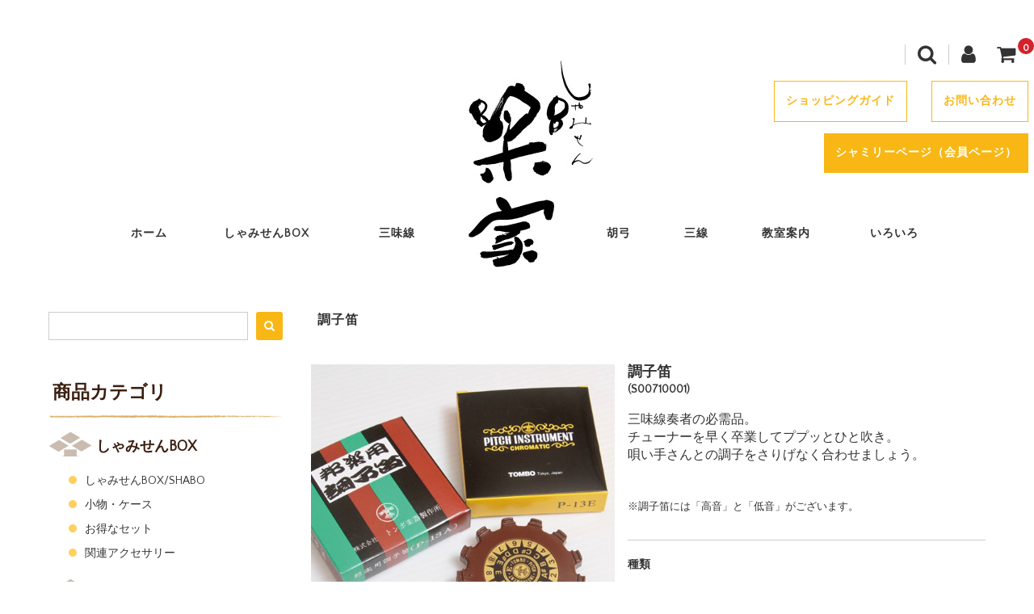

--- FILE ---
content_type: text/html; charset=UTF-8
request_url: https://shami1000rakuya.com/item/shamisen/%E5%B0%8F%E7%89%A9%E3%83%BB%E3%82%B1%E3%83%BC%E3%82%B9-shamisen/item-shamisen-accessory-etc/1012/
body_size: 22779
content:
<!DOCTYPE html>
<html dir="ltr" lang="ja" prefix="og: https://ogp.me/ns#">
<head>
<!-- Google tag (gtag.js) -->
<script async src="https://www.googletagmanager.com/gtag/js?id=G-YY3GKSHN03"></script>
<script>
  window.dataLayer = window.dataLayer || [];
  function gtag(){dataLayer.push(arguments);}
  gtag('js', new Date());

  gtag('config', 'G-YY3GKSHN03');
</script>
<script>
    window.addEventListener("DOMContentLoaded", function () {
        var soushinBtn = document.querySelector('[value="送信"]');
        soushinBtn.addEventListener("click", function () {
            gtag('event', 'conversion', { 'send_to': 'AW-975166669/jLJbCIju6vAaEM25_9AD' });
        });
    });
</script>
<meta charset="UTF-8" />
<meta name="viewport" content="width=device-width, user-scalable=no">
<meta name="format-detection" content="telephone=no"/>
<title>調子笛 | 三味線と三線の販売 三味線教室/しゃみせん楽家</title>

		<!-- All in One SEO 4.6.5 - aioseo.com -->
		<meta name="robots" content="max-image-preview:large" />
		<meta name="google-site-verification" content="4S08esYbXLRY90kHJy_kSHjO1ISJJyHCdBUicPWB8mQ" />
		<link rel="canonical" href="https://shami1000rakuya.com/item/shamisen/%e5%b0%8f%e7%89%a9%e3%83%bb%e3%82%b1%e3%83%bc%e3%82%b9-shamisen/item-shamisen-accessory-etc/1012/" />
		<meta name="generator" content="All in One SEO (AIOSEO) 4.6.5" />
		<meta property="og:locale" content="ja_JP" />
		<meta property="og:site_name" content="三味線と三線の販売 三味線教室/しゃみせん楽家" />
		<meta property="og:type" content="article" />
		<meta property="og:title" content="調子笛 | 三味線と三線の販売 三味線教室/しゃみせん楽家" />
		<meta property="og:url" content="https://shami1000rakuya.com/item/shamisen/%e5%b0%8f%e7%89%a9%e3%83%bb%e3%82%b1%e3%83%bc%e3%82%b9-shamisen/item-shamisen-accessory-etc/1012/" />
		<meta property="article:published_time" content="2018-09-25T06:27:49+00:00" />
		<meta property="article:modified_time" content="2024-12-16T02:52:25+00:00" />
		<meta name="twitter:card" content="summary_large_image" />
		<meta name="twitter:title" content="調子笛 | 三味線と三線の販売 三味線教室/しゃみせん楽家" />
		<meta name="google" content="nositelinkssearchbox" />
		<script type="application/ld+json" class="aioseo-schema">
			{"@context":"https:\/\/schema.org","@graph":[{"@type":"Article","@id":"https:\/\/shami1000rakuya.com\/item\/shamisen\/%e5%b0%8f%e7%89%a9%e3%83%bb%e3%82%b1%e3%83%bc%e3%82%b9-shamisen\/item-shamisen-accessory-etc\/1012\/#article","name":"\u8abf\u5b50\u7b1b | \u4e09\u5473\u7dda\u3068\u4e09\u7dda\u306e\u8ca9\u58f2 \u4e09\u5473\u7dda\u6559\u5ba4\/\u3057\u3083\u307f\u305b\u3093\u697d\u5bb6","headline":"\u8abf\u5b50\u7b1b","author":{"@id":"https:\/\/shami1000rakuya.com\/author\/rakuya\/#author"},"publisher":{"@id":"https:\/\/shami1000rakuya.com\/#organization"},"datePublished":"2018-09-25T15:27:49+09:00","dateModified":"2024-12-16T11:52:25+09:00","inLanguage":"ja","mainEntityOfPage":{"@id":"https:\/\/shami1000rakuya.com\/item\/shamisen\/%e5%b0%8f%e7%89%a9%e3%83%bb%e3%82%b1%e3%83%bc%e3%82%b9-shamisen\/item-shamisen-accessory-etc\/1012\/#webpage"},"isPartOf":{"@id":"https:\/\/shami1000rakuya.com\/item\/shamisen\/%e5%b0%8f%e7%89%a9%e3%83%bb%e3%82%b1%e3%83%bc%e3%82%b9-shamisen\/item-shamisen-accessory-etc\/1012\/#webpage"},"articleSection":"\u305d\u306e\u4ed6\u5c0f\u7269, \u5c0f\u7269\u30fb\u30b1\u30fc\u30b9, \u5c0f\u7269\u30fb\u30b1\u30fc\u30b9, \u5c0f\u7269\u30fb\u30b1\u30fc\u30b9, \u5c0f\u7269\u30fb\u30b1\u30fc\u30b9"},{"@type":"BreadcrumbList","@id":"https:\/\/shami1000rakuya.com\/item\/shamisen\/%e5%b0%8f%e7%89%a9%e3%83%bb%e3%82%b1%e3%83%bc%e3%82%b9-shamisen\/item-shamisen-accessory-etc\/1012\/#breadcrumblist","itemListElement":[{"@type":"ListItem","@id":"https:\/\/shami1000rakuya.com\/#listItem","position":1,"name":"\u5bb6","item":"https:\/\/shami1000rakuya.com\/","nextItem":"https:\/\/shami1000rakuya.com\/item\/shamisen\/%e5%b0%8f%e7%89%a9%e3%83%bb%e3%82%b1%e3%83%bc%e3%82%b9-shamisen\/item-shamisen-accessory-etc\/1012\/#listItem"},{"@type":"ListItem","@id":"https:\/\/shami1000rakuya.com\/item\/shamisen\/%e5%b0%8f%e7%89%a9%e3%83%bb%e3%82%b1%e3%83%bc%e3%82%b9-shamisen\/item-shamisen-accessory-etc\/1012\/#listItem","position":2,"name":"\u8abf\u5b50\u7b1b","previousItem":"https:\/\/shami1000rakuya.com\/#listItem"}]},{"@type":"Organization","@id":"https:\/\/shami1000rakuya.com\/#organization","name":"\u4e09\u5473\u7dda\u3068\u4e09\u7dda\u306e\u8ca9\u58f2 \u4e09\u5473\u7dda\u6559\u5ba4\/\u3057\u3083\u307f\u305b\u3093\u697d\u5bb6","url":"https:\/\/shami1000rakuya.com\/"},{"@type":"Person","@id":"https:\/\/shami1000rakuya.com\/author\/rakuya\/#author","url":"https:\/\/shami1000rakuya.com\/author\/rakuya\/","name":"\u6ff1\u8c37\u62d3\u4e5f","image":{"@type":"ImageObject","@id":"https:\/\/shami1000rakuya.com\/item\/shamisen\/%e5%b0%8f%e7%89%a9%e3%83%bb%e3%82%b1%e3%83%bc%e3%82%b9-shamisen\/item-shamisen-accessory-etc\/1012\/#authorImage","url":"https:\/\/secure.gravatar.com\/avatar\/2bd6153de05044470e2206d3130c0bd4?s=96&d=mm&r=g","width":96,"height":96,"caption":"\u6ff1\u8c37\u62d3\u4e5f"}},{"@type":"WebPage","@id":"https:\/\/shami1000rakuya.com\/item\/shamisen\/%e5%b0%8f%e7%89%a9%e3%83%bb%e3%82%b1%e3%83%bc%e3%82%b9-shamisen\/item-shamisen-accessory-etc\/1012\/#webpage","url":"https:\/\/shami1000rakuya.com\/item\/shamisen\/%e5%b0%8f%e7%89%a9%e3%83%bb%e3%82%b1%e3%83%bc%e3%82%b9-shamisen\/item-shamisen-accessory-etc\/1012\/","name":"\u8abf\u5b50\u7b1b | \u4e09\u5473\u7dda\u3068\u4e09\u7dda\u306e\u8ca9\u58f2 \u4e09\u5473\u7dda\u6559\u5ba4\/\u3057\u3083\u307f\u305b\u3093\u697d\u5bb6","inLanguage":"ja","isPartOf":{"@id":"https:\/\/shami1000rakuya.com\/#website"},"breadcrumb":{"@id":"https:\/\/shami1000rakuya.com\/item\/shamisen\/%e5%b0%8f%e7%89%a9%e3%83%bb%e3%82%b1%e3%83%bc%e3%82%b9-shamisen\/item-shamisen-accessory-etc\/1012\/#breadcrumblist"},"author":{"@id":"https:\/\/shami1000rakuya.com\/author\/rakuya\/#author"},"creator":{"@id":"https:\/\/shami1000rakuya.com\/author\/rakuya\/#author"},"datePublished":"2018-09-25T15:27:49+09:00","dateModified":"2024-12-16T11:52:25+09:00"},{"@type":"WebSite","@id":"https:\/\/shami1000rakuya.com\/#website","url":"https:\/\/shami1000rakuya.com\/","name":"\u4e09\u5473\u7dda\u3068\u4e09\u7dda\u306e\u8ca9\u58f2 \u4e09\u5473\u7dda\u6559\u5ba4\/\u3057\u3083\u307f\u305b\u3093\u697d\u5bb6","inLanguage":"ja","publisher":{"@id":"https:\/\/shami1000rakuya.com\/#organization"}}]}
		</script>
		<!-- All in One SEO -->

<link rel='dns-prefetch' href='//webfonts.xserver.jp' />
<link rel='dns-prefetch' href='//fonts.googleapis.com' />
<link rel='dns-prefetch' href='//www.googletagmanager.com' />
<link rel="alternate" type="application/rss+xml" title="三味線と三線の販売 三味線教室/しゃみせん楽家 &raquo; 調子笛 のコメントのフィード" href="https://shami1000rakuya.com/item/shamisen/%e5%b0%8f%e7%89%a9%e3%83%bb%e3%82%b1%e3%83%bc%e3%82%b9-shamisen/item-shamisen-accessory-etc/1012/feed/" />
<script type="text/javascript">
/* <![CDATA[ */
window._wpemojiSettings = {"baseUrl":"https:\/\/s.w.org\/images\/core\/emoji\/14.0.0\/72x72\/","ext":".png","svgUrl":"https:\/\/s.w.org\/images\/core\/emoji\/14.0.0\/svg\/","svgExt":".svg","source":{"concatemoji":"https:\/\/shami1000rakuya.com\/wp-includes\/js\/wp-emoji-release.min.js?ver=6.4.7"}};
/*! This file is auto-generated */
!function(i,n){var o,s,e;function c(e){try{var t={supportTests:e,timestamp:(new Date).valueOf()};sessionStorage.setItem(o,JSON.stringify(t))}catch(e){}}function p(e,t,n){e.clearRect(0,0,e.canvas.width,e.canvas.height),e.fillText(t,0,0);var t=new Uint32Array(e.getImageData(0,0,e.canvas.width,e.canvas.height).data),r=(e.clearRect(0,0,e.canvas.width,e.canvas.height),e.fillText(n,0,0),new Uint32Array(e.getImageData(0,0,e.canvas.width,e.canvas.height).data));return t.every(function(e,t){return e===r[t]})}function u(e,t,n){switch(t){case"flag":return n(e,"\ud83c\udff3\ufe0f\u200d\u26a7\ufe0f","\ud83c\udff3\ufe0f\u200b\u26a7\ufe0f")?!1:!n(e,"\ud83c\uddfa\ud83c\uddf3","\ud83c\uddfa\u200b\ud83c\uddf3")&&!n(e,"\ud83c\udff4\udb40\udc67\udb40\udc62\udb40\udc65\udb40\udc6e\udb40\udc67\udb40\udc7f","\ud83c\udff4\u200b\udb40\udc67\u200b\udb40\udc62\u200b\udb40\udc65\u200b\udb40\udc6e\u200b\udb40\udc67\u200b\udb40\udc7f");case"emoji":return!n(e,"\ud83e\udef1\ud83c\udffb\u200d\ud83e\udef2\ud83c\udfff","\ud83e\udef1\ud83c\udffb\u200b\ud83e\udef2\ud83c\udfff")}return!1}function f(e,t,n){var r="undefined"!=typeof WorkerGlobalScope&&self instanceof WorkerGlobalScope?new OffscreenCanvas(300,150):i.createElement("canvas"),a=r.getContext("2d",{willReadFrequently:!0}),o=(a.textBaseline="top",a.font="600 32px Arial",{});return e.forEach(function(e){o[e]=t(a,e,n)}),o}function t(e){var t=i.createElement("script");t.src=e,t.defer=!0,i.head.appendChild(t)}"undefined"!=typeof Promise&&(o="wpEmojiSettingsSupports",s=["flag","emoji"],n.supports={everything:!0,everythingExceptFlag:!0},e=new Promise(function(e){i.addEventListener("DOMContentLoaded",e,{once:!0})}),new Promise(function(t){var n=function(){try{var e=JSON.parse(sessionStorage.getItem(o));if("object"==typeof e&&"number"==typeof e.timestamp&&(new Date).valueOf()<e.timestamp+604800&&"object"==typeof e.supportTests)return e.supportTests}catch(e){}return null}();if(!n){if("undefined"!=typeof Worker&&"undefined"!=typeof OffscreenCanvas&&"undefined"!=typeof URL&&URL.createObjectURL&&"undefined"!=typeof Blob)try{var e="postMessage("+f.toString()+"("+[JSON.stringify(s),u.toString(),p.toString()].join(",")+"));",r=new Blob([e],{type:"text/javascript"}),a=new Worker(URL.createObjectURL(r),{name:"wpTestEmojiSupports"});return void(a.onmessage=function(e){c(n=e.data),a.terminate(),t(n)})}catch(e){}c(n=f(s,u,p))}t(n)}).then(function(e){for(var t in e)n.supports[t]=e[t],n.supports.everything=n.supports.everything&&n.supports[t],"flag"!==t&&(n.supports.everythingExceptFlag=n.supports.everythingExceptFlag&&n.supports[t]);n.supports.everythingExceptFlag=n.supports.everythingExceptFlag&&!n.supports.flag,n.DOMReady=!1,n.readyCallback=function(){n.DOMReady=!0}}).then(function(){return e}).then(function(){var e;n.supports.everything||(n.readyCallback(),(e=n.source||{}).concatemoji?t(e.concatemoji):e.wpemoji&&e.twemoji&&(t(e.twemoji),t(e.wpemoji)))}))}((window,document),window._wpemojiSettings);
/* ]]> */
</script>
<link rel='stylesheet' id='pt-cv-public-style-css' href='https://shami1000rakuya.com/wp-content/plugins/content-views-query-and-display-post-page/public/assets/css/cv.css?ver=4.2' type='text/css' media='all' />
<link rel='stylesheet' id='parent-style-css' href='https://shami1000rakuya.com/wp-content/themes/welcart_basic/style.css?ver=6.4.7' type='text/css' media='all' />
<link rel='stylesheet' id='parent-welcart-style-css' href='https://shami1000rakuya.com/wp-content/themes/welcart_basic/usces_cart.css?ver=1.0' type='text/css' media='all' />
<link rel='stylesheet' id='google-fonts-css' href='https://fonts.googleapis.com/css?family=Quattrocento+Sans%7CParisienne&#038;ver=6.4.7' type='text/css' media='all' />
<link rel='stylesheet' id='parent-sku_select-css' href='https://shami1000rakuya.com/wp-content/themes/welcart_basic/wcex_sku_select.css?ver=1.0' type='text/css' media='all' />
<style id='wp-emoji-styles-inline-css' type='text/css'>

	img.wp-smiley, img.emoji {
		display: inline !important;
		border: none !important;
		box-shadow: none !important;
		height: 1em !important;
		width: 1em !important;
		margin: 0 0.07em !important;
		vertical-align: -0.1em !important;
		background: none !important;
		padding: 0 !important;
	}
</style>
<link rel='stylesheet' id='wp-block-library-css' href='https://shami1000rakuya.com/wp-includes/css/dist/block-library/style.min.css?ver=6.4.7' type='text/css' media='all' />
<style id='classic-theme-styles-inline-css' type='text/css'>
/*! This file is auto-generated */
.wp-block-button__link{color:#fff;background-color:#32373c;border-radius:9999px;box-shadow:none;text-decoration:none;padding:calc(.667em + 2px) calc(1.333em + 2px);font-size:1.125em}.wp-block-file__button{background:#32373c;color:#fff;text-decoration:none}
</style>
<style id='global-styles-inline-css' type='text/css'>
body{--wp--preset--color--black: #000000;--wp--preset--color--cyan-bluish-gray: #abb8c3;--wp--preset--color--white: #ffffff;--wp--preset--color--pale-pink: #f78da7;--wp--preset--color--vivid-red: #cf2e2e;--wp--preset--color--luminous-vivid-orange: #ff6900;--wp--preset--color--luminous-vivid-amber: #fcb900;--wp--preset--color--light-green-cyan: #7bdcb5;--wp--preset--color--vivid-green-cyan: #00d084;--wp--preset--color--pale-cyan-blue: #8ed1fc;--wp--preset--color--vivid-cyan-blue: #0693e3;--wp--preset--color--vivid-purple: #9b51e0;--wp--preset--gradient--vivid-cyan-blue-to-vivid-purple: linear-gradient(135deg,rgba(6,147,227,1) 0%,rgb(155,81,224) 100%);--wp--preset--gradient--light-green-cyan-to-vivid-green-cyan: linear-gradient(135deg,rgb(122,220,180) 0%,rgb(0,208,130) 100%);--wp--preset--gradient--luminous-vivid-amber-to-luminous-vivid-orange: linear-gradient(135deg,rgba(252,185,0,1) 0%,rgba(255,105,0,1) 100%);--wp--preset--gradient--luminous-vivid-orange-to-vivid-red: linear-gradient(135deg,rgba(255,105,0,1) 0%,rgb(207,46,46) 100%);--wp--preset--gradient--very-light-gray-to-cyan-bluish-gray: linear-gradient(135deg,rgb(238,238,238) 0%,rgb(169,184,195) 100%);--wp--preset--gradient--cool-to-warm-spectrum: linear-gradient(135deg,rgb(74,234,220) 0%,rgb(151,120,209) 20%,rgb(207,42,186) 40%,rgb(238,44,130) 60%,rgb(251,105,98) 80%,rgb(254,248,76) 100%);--wp--preset--gradient--blush-light-purple: linear-gradient(135deg,rgb(255,206,236) 0%,rgb(152,150,240) 100%);--wp--preset--gradient--blush-bordeaux: linear-gradient(135deg,rgb(254,205,165) 0%,rgb(254,45,45) 50%,rgb(107,0,62) 100%);--wp--preset--gradient--luminous-dusk: linear-gradient(135deg,rgb(255,203,112) 0%,rgb(199,81,192) 50%,rgb(65,88,208) 100%);--wp--preset--gradient--pale-ocean: linear-gradient(135deg,rgb(255,245,203) 0%,rgb(182,227,212) 50%,rgb(51,167,181) 100%);--wp--preset--gradient--electric-grass: linear-gradient(135deg,rgb(202,248,128) 0%,rgb(113,206,126) 100%);--wp--preset--gradient--midnight: linear-gradient(135deg,rgb(2,3,129) 0%,rgb(40,116,252) 100%);--wp--preset--font-size--small: 13px;--wp--preset--font-size--medium: 20px;--wp--preset--font-size--large: 36px;--wp--preset--font-size--x-large: 42px;--wp--preset--spacing--20: 0.44rem;--wp--preset--spacing--30: 0.67rem;--wp--preset--spacing--40: 1rem;--wp--preset--spacing--50: 1.5rem;--wp--preset--spacing--60: 2.25rem;--wp--preset--spacing--70: 3.38rem;--wp--preset--spacing--80: 5.06rem;--wp--preset--shadow--natural: 6px 6px 9px rgba(0, 0, 0, 0.2);--wp--preset--shadow--deep: 12px 12px 50px rgba(0, 0, 0, 0.4);--wp--preset--shadow--sharp: 6px 6px 0px rgba(0, 0, 0, 0.2);--wp--preset--shadow--outlined: 6px 6px 0px -3px rgba(255, 255, 255, 1), 6px 6px rgba(0, 0, 0, 1);--wp--preset--shadow--crisp: 6px 6px 0px rgba(0, 0, 0, 1);}:where(.is-layout-flex){gap: 0.5em;}:where(.is-layout-grid){gap: 0.5em;}body .is-layout-flow > .alignleft{float: left;margin-inline-start: 0;margin-inline-end: 2em;}body .is-layout-flow > .alignright{float: right;margin-inline-start: 2em;margin-inline-end: 0;}body .is-layout-flow > .aligncenter{margin-left: auto !important;margin-right: auto !important;}body .is-layout-constrained > .alignleft{float: left;margin-inline-start: 0;margin-inline-end: 2em;}body .is-layout-constrained > .alignright{float: right;margin-inline-start: 2em;margin-inline-end: 0;}body .is-layout-constrained > .aligncenter{margin-left: auto !important;margin-right: auto !important;}body .is-layout-constrained > :where(:not(.alignleft):not(.alignright):not(.alignfull)){max-width: var(--wp--style--global--content-size);margin-left: auto !important;margin-right: auto !important;}body .is-layout-constrained > .alignwide{max-width: var(--wp--style--global--wide-size);}body .is-layout-flex{display: flex;}body .is-layout-flex{flex-wrap: wrap;align-items: center;}body .is-layout-flex > *{margin: 0;}body .is-layout-grid{display: grid;}body .is-layout-grid > *{margin: 0;}:where(.wp-block-columns.is-layout-flex){gap: 2em;}:where(.wp-block-columns.is-layout-grid){gap: 2em;}:where(.wp-block-post-template.is-layout-flex){gap: 1.25em;}:where(.wp-block-post-template.is-layout-grid){gap: 1.25em;}.has-black-color{color: var(--wp--preset--color--black) !important;}.has-cyan-bluish-gray-color{color: var(--wp--preset--color--cyan-bluish-gray) !important;}.has-white-color{color: var(--wp--preset--color--white) !important;}.has-pale-pink-color{color: var(--wp--preset--color--pale-pink) !important;}.has-vivid-red-color{color: var(--wp--preset--color--vivid-red) !important;}.has-luminous-vivid-orange-color{color: var(--wp--preset--color--luminous-vivid-orange) !important;}.has-luminous-vivid-amber-color{color: var(--wp--preset--color--luminous-vivid-amber) !important;}.has-light-green-cyan-color{color: var(--wp--preset--color--light-green-cyan) !important;}.has-vivid-green-cyan-color{color: var(--wp--preset--color--vivid-green-cyan) !important;}.has-pale-cyan-blue-color{color: var(--wp--preset--color--pale-cyan-blue) !important;}.has-vivid-cyan-blue-color{color: var(--wp--preset--color--vivid-cyan-blue) !important;}.has-vivid-purple-color{color: var(--wp--preset--color--vivid-purple) !important;}.has-black-background-color{background-color: var(--wp--preset--color--black) !important;}.has-cyan-bluish-gray-background-color{background-color: var(--wp--preset--color--cyan-bluish-gray) !important;}.has-white-background-color{background-color: var(--wp--preset--color--white) !important;}.has-pale-pink-background-color{background-color: var(--wp--preset--color--pale-pink) !important;}.has-vivid-red-background-color{background-color: var(--wp--preset--color--vivid-red) !important;}.has-luminous-vivid-orange-background-color{background-color: var(--wp--preset--color--luminous-vivid-orange) !important;}.has-luminous-vivid-amber-background-color{background-color: var(--wp--preset--color--luminous-vivid-amber) !important;}.has-light-green-cyan-background-color{background-color: var(--wp--preset--color--light-green-cyan) !important;}.has-vivid-green-cyan-background-color{background-color: var(--wp--preset--color--vivid-green-cyan) !important;}.has-pale-cyan-blue-background-color{background-color: var(--wp--preset--color--pale-cyan-blue) !important;}.has-vivid-cyan-blue-background-color{background-color: var(--wp--preset--color--vivid-cyan-blue) !important;}.has-vivid-purple-background-color{background-color: var(--wp--preset--color--vivid-purple) !important;}.has-black-border-color{border-color: var(--wp--preset--color--black) !important;}.has-cyan-bluish-gray-border-color{border-color: var(--wp--preset--color--cyan-bluish-gray) !important;}.has-white-border-color{border-color: var(--wp--preset--color--white) !important;}.has-pale-pink-border-color{border-color: var(--wp--preset--color--pale-pink) !important;}.has-vivid-red-border-color{border-color: var(--wp--preset--color--vivid-red) !important;}.has-luminous-vivid-orange-border-color{border-color: var(--wp--preset--color--luminous-vivid-orange) !important;}.has-luminous-vivid-amber-border-color{border-color: var(--wp--preset--color--luminous-vivid-amber) !important;}.has-light-green-cyan-border-color{border-color: var(--wp--preset--color--light-green-cyan) !important;}.has-vivid-green-cyan-border-color{border-color: var(--wp--preset--color--vivid-green-cyan) !important;}.has-pale-cyan-blue-border-color{border-color: var(--wp--preset--color--pale-cyan-blue) !important;}.has-vivid-cyan-blue-border-color{border-color: var(--wp--preset--color--vivid-cyan-blue) !important;}.has-vivid-purple-border-color{border-color: var(--wp--preset--color--vivid-purple) !important;}.has-vivid-cyan-blue-to-vivid-purple-gradient-background{background: var(--wp--preset--gradient--vivid-cyan-blue-to-vivid-purple) !important;}.has-light-green-cyan-to-vivid-green-cyan-gradient-background{background: var(--wp--preset--gradient--light-green-cyan-to-vivid-green-cyan) !important;}.has-luminous-vivid-amber-to-luminous-vivid-orange-gradient-background{background: var(--wp--preset--gradient--luminous-vivid-amber-to-luminous-vivid-orange) !important;}.has-luminous-vivid-orange-to-vivid-red-gradient-background{background: var(--wp--preset--gradient--luminous-vivid-orange-to-vivid-red) !important;}.has-very-light-gray-to-cyan-bluish-gray-gradient-background{background: var(--wp--preset--gradient--very-light-gray-to-cyan-bluish-gray) !important;}.has-cool-to-warm-spectrum-gradient-background{background: var(--wp--preset--gradient--cool-to-warm-spectrum) !important;}.has-blush-light-purple-gradient-background{background: var(--wp--preset--gradient--blush-light-purple) !important;}.has-blush-bordeaux-gradient-background{background: var(--wp--preset--gradient--blush-bordeaux) !important;}.has-luminous-dusk-gradient-background{background: var(--wp--preset--gradient--luminous-dusk) !important;}.has-pale-ocean-gradient-background{background: var(--wp--preset--gradient--pale-ocean) !important;}.has-electric-grass-gradient-background{background: var(--wp--preset--gradient--electric-grass) !important;}.has-midnight-gradient-background{background: var(--wp--preset--gradient--midnight) !important;}.has-small-font-size{font-size: var(--wp--preset--font-size--small) !important;}.has-medium-font-size{font-size: var(--wp--preset--font-size--medium) !important;}.has-large-font-size{font-size: var(--wp--preset--font-size--large) !important;}.has-x-large-font-size{font-size: var(--wp--preset--font-size--x-large) !important;}
.wp-block-navigation a:where(:not(.wp-element-button)){color: inherit;}
:where(.wp-block-post-template.is-layout-flex){gap: 1.25em;}:where(.wp-block-post-template.is-layout-grid){gap: 1.25em;}
:where(.wp-block-columns.is-layout-flex){gap: 2em;}:where(.wp-block-columns.is-layout-grid){gap: 2em;}
.wp-block-pullquote{font-size: 1.5em;line-height: 1.6;}
</style>
<link rel='stylesheet' id='contact-form-7-css' href='https://shami1000rakuya.com/wp-content/plugins/contact-form-7/includes/css/styles.css?ver=5.9.6' type='text/css' media='all' />
<link rel='stylesheet' id='wc-shortcodes-style-css' href='https://shami1000rakuya.com/wp-content/plugins/wc-shortcodes/public/assets/css/style.css?ver=3.46' type='text/css' media='all' />
<link rel='stylesheet' id='sku_select_style-css' href='https://shami1000rakuya.com/wp-content/plugins/wcex_sku_select/wcex_sku_select.css?ver=1.4.5.2304241' type='text/css' media='' />
<link rel='stylesheet' id='sku_select_front_style-css' href='https://shami1000rakuya.com/wp-content/themes/welcart_basic-carina/wcex_sku_select.css?ver=1.4.5.2304241' type='text/css' media='' />
<link rel='stylesheet' id='slick-style-css' href='https://shami1000rakuya.com/wp-content/themes/welcart_basic-carina/css/slick.css?ver=1.0' type='text/css' media='all' />
<link rel='stylesheet' id='slick-theme-style-css' href='https://shami1000rakuya.com/wp-content/themes/welcart_basic-carina/css/slick-theme.css?ver=1.0' type='text/css' media='all' />
<link rel='stylesheet' id='wc-basic-style-css' href='https://shami1000rakuya.com/wp-content/themes/welcart_basic-carina/style.css?ver=1.7.7' type='text/css' media='all' />
<link rel='stylesheet' id='font-awesome-css' href='https://shami1000rakuya.com/wp-content/themes/welcart_basic/font-awesome/font-awesome.min.css?ver=1.0' type='text/css' media='all' />
<link rel='stylesheet' id='luminous-basic-css-css' href='https://shami1000rakuya.com/wp-content/themes/welcart_basic/css/luminous-basic.css?ver=1.0' type='text/css' media='all' />
<link rel='stylesheet' id='usces_default_css-css' href='https://shami1000rakuya.com/wp-content/plugins/usc-e-shop/css/usces_default.css?ver=2.10.6.2408191' type='text/css' media='all' />
<link rel='stylesheet' id='dashicons-css' href='https://shami1000rakuya.com/wp-includes/css/dashicons.min.css?ver=6.4.7' type='text/css' media='all' />
<link rel='stylesheet' id='theme_cart_css-css' href='https://shami1000rakuya.com/wp-content/themes/welcart_basic-carina/usces_cart.css?ver=2.10.6.2408191' type='text/css' media='all' />
<link rel='stylesheet' id='wordpresscanvas-font-awesome-css' href='https://shami1000rakuya.com/wp-content/plugins/wc-shortcodes/public/assets/css/font-awesome.min.css?ver=4.7.0' type='text/css' media='all' />
<!--n2css--><!--n2js--><script type="text/javascript" src="https://shami1000rakuya.com/wp-includes/js/jquery/jquery.min.js?ver=3.7.1" id="jquery-core-js"></script>
<script type="text/javascript" src="https://shami1000rakuya.com/wp-includes/js/jquery/jquery-migrate.min.js?ver=3.4.1" id="jquery-migrate-js"></script>
<script type="text/javascript" src="//webfonts.xserver.jp/js/xserverv3.js?fadein=0&amp;ver=2.0.8" id="typesquare_std-js"></script>
<script type="text/javascript" src="https://shami1000rakuya.com/wp-content/themes/welcart_basic-carina/js/wcct-customized.js?ver=1.0" id="wcct-customized-js"></script>
<script type="text/javascript" src="https://shami1000rakuya.com/wp-content/themes/welcart_basic-carina/js/wcct-menu.js?ver=1.0" id="wcct-menu-js"></script>
<script type="text/javascript" src="https://shami1000rakuya.com/wp-content/themes/welcart_basic-carina/js/slick.min.js?ver=1.0" id="slick-js-js"></script>
<script type="text/javascript" src="https://shami1000rakuya.com/wp-content/themes/welcart_basic-carina/js/wcct-slick.js?ver=1.0" id="wcct-slick-js-js"></script>
<script type="text/javascript" src="https://shami1000rakuya.com/wp-content/themes/welcart_basic/js/front-customized.js?ver=1.0" id="wc-basic-js-js"></script>
<link rel="https://api.w.org/" href="https://shami1000rakuya.com/wp-json/" /><link rel="alternate" type="application/json" href="https://shami1000rakuya.com/wp-json/wp/v2/posts/1012" /><link rel="EditURI" type="application/rsd+xml" title="RSD" href="https://shami1000rakuya.com/xmlrpc.php?rsd" />
<meta name="generator" content="WordPress 6.4.7" />
<link rel='shortlink' href='https://shami1000rakuya.com/?p=1012' />
<link rel="alternate" type="application/json+oembed" href="https://shami1000rakuya.com/wp-json/oembed/1.0/embed?url=https%3A%2F%2Fshami1000rakuya.com%2Fitem%2Fshamisen%2F%25e5%25b0%258f%25e7%2589%25a9%25e3%2583%25bb%25e3%2582%25b1%25e3%2583%25bc%25e3%2582%25b9-shamisen%2Fitem-shamisen-accessory-etc%2F1012%2F" />
<link rel="alternate" type="text/xml+oembed" href="https://shami1000rakuya.com/wp-json/oembed/1.0/embed?url=https%3A%2F%2Fshami1000rakuya.com%2Fitem%2Fshamisen%2F%25e5%25b0%258f%25e7%2589%25a9%25e3%2583%25bb%25e3%2582%25b1%25e3%2583%25bc%25e3%2582%25b9-shamisen%2Fitem-shamisen-accessory-etc%2F1012%2F&#038;format=xml" />

<meta property="og:title" content="調子笛">
<meta property="og:type" content="product">
<meta property="og:description" content="調子笛">
<meta property="og:url" content="https://shami1000rakuya.com/item/shamisen/%e5%b0%8f%e7%89%a9%e3%83%bb%e3%82%b1%e3%83%bc%e3%82%b9-shamisen/item-shamisen-accessory-etc/1012/">
<meta property="og:image" content="https://shami1000rakuya.com/wp-content/uploads/2018/10/S00710001-150x150.jpg">
<meta property="og:site_name" content="三味線と三線の販売 三味線教室/しゃみせん楽家"><meta name="generator" content="Site Kit by Google 1.166.0" />
<script type="text/javascript">
(function e(){var e=document.createElement("script");e.type="text/javascript",e.async=true,e.src="//staticw2.yotpo.com/a9yOhdees01revLSyKwIzS7apzB3MbJEd79cGYnt/widget.js";var t=document.getElementsByTagName("script")[0];t.parentNode.insertBefore(e,t)})();
</script>

<!-- BEGIN: WP Social Bookmarking Light HEAD --><script>
    (function (d, s, id) {
        var js, fjs = d.getElementsByTagName(s)[0];
        if (d.getElementById(id)) return;
        js = d.createElement(s);
        js.id = id;
        js.src = "//connect.facebook.net/en_US/sdk.js#xfbml=1&version=v2.7";
        fjs.parentNode.insertBefore(js, fjs);
    }(document, 'script', 'facebook-jssdk'));
</script>
<style type="text/css">.wp_social_bookmarking_light{
    border: 0 !important;
    padding: 10px 0 20px 0 !important;
    margin: 0 !important;
}
.wp_social_bookmarking_light div{
    float: left !important;
    border: 0 !important;
    padding: 0 !important;
    margin: 0 5px 0px 0 !important;
    min-height: 30px !important;
    line-height: 18px !important;
    text-indent: 0 !important;
}
.wp_social_bookmarking_light img{
    border: 0 !important;
    padding: 0;
    margin: 0;
    vertical-align: top !important;
}
.wp_social_bookmarking_light_clear{
    clear: both !important;
}
#fb-root{
    display: none;
}
.wsbl_facebook_like iframe{
    max-width: none !important;
}
.wsbl_pinterest a{
    border: 0px !important;
}
</style>
<!-- END: WP Social Bookmarking Light HEAD -->

<!-- Google タグ マネージャー スニペット (Site Kit が追加) -->
<script type="text/javascript">
/* <![CDATA[ */

			( function( w, d, s, l, i ) {
				w[l] = w[l] || [];
				w[l].push( {'gtm.start': new Date().getTime(), event: 'gtm.js'} );
				var f = d.getElementsByTagName( s )[0],
					j = d.createElement( s ), dl = l != 'dataLayer' ? '&l=' + l : '';
				j.async = true;
				j.src = 'https://www.googletagmanager.com/gtm.js?id=' + i + dl;
				f.parentNode.insertBefore( j, f );
			} )( window, document, 'script', 'dataLayer', 'GTM-K37FLHB' );
			
/* ]]> */
</script>

<!-- (ここまで) Google タグ マネージャー スニペット (Site Kit が追加) -->
<link rel="icon" href="https://shami1000rakuya.com/wp-content/uploads/2021/10/cropped-siteicon-32x32.png" sizes="32x32" />
<link rel="icon" href="https://shami1000rakuya.com/wp-content/uploads/2021/10/cropped-siteicon-192x192.png" sizes="192x192" />
<link rel="apple-touch-icon" href="https://shami1000rakuya.com/wp-content/uploads/2021/10/cropped-siteicon-180x180.png" />
<meta name="msapplication-TileImage" content="https://shami1000rakuya.com/wp-content/uploads/2021/10/cropped-siteicon-270x270.png" />
		<style type="text/css" id="wp-custom-css">
			.tab-thumb {
	margin-bottom: 30px;
}

.item-description {
    padding-bottom: 30px;
}
#info-left,#info-right {
    min-width: 48.0% !important;
    margin: 0 2% 2% 0;
    padding: 0;
}
.tab-box {
    display: block;
}
.tab-list-area {
    display: hidden;
    height: 0;
}
		</style>
		<script type="text/javascript">
	jQuery(function($){
     $(".change-ivory").hover(function() {
     $(".color-change").attr("src","https://shami1000rakuya.com/wp-content/uploads/2018/08/shabo_start5set_colorivory.jpg");
    });
     $(".change-chocolate").hover(function() {
     $(".color-change").attr("src","https://shami1000rakuya.com/wp-content/uploads/2018/08/shabo_start5set_colorchocolate.jpg");
    });
     $(".change-winered").hover(function() {
     $(".color-change").attr("src","https://shami1000rakuya.com/wp-content/uploads/2018/08/shabo_start5set_colorwinered.jpg");
    });
     $(".change-yamabuki").hover(function() {
     $(".color-change").attr("src","https://shami1000rakuya.com/wp-content/uploads/2018/08/shabo_start5set_coloryamabuki.jpg");
    });
     $(".change-navy").hover(function() {
     $(".color-change").attr("src","https://shami1000rakuya.com/wp-content/uploads/2018/08/shabo_start5set_colornavy.jpg");
    });
});
	</script>
    
<script type="text/javascript">
(function e(){var e=document.createElement("script");e.type="text/javascript",e.async=true,e.src="//staticw2.yotpo.com/a9yOhdees01revLSyKwIzS7apzB3MbJEd79cGYnt/widget.js";var t=document.getElements ByTagName("script")[0];t.parentNode.insertBefore(e,t)})();
</script>
</head>

<body class="post-template-default single single-post postid-1012 single-format-standard wc-shortcodes-font-awesome-enabled">
	
<div class="site">
	<header id="masthead" class="site-header">

				<div class="site-title">
			<a href="https://shami1000rakuya.com/" title="三味線と三線の販売 三味線教室/しゃみせん楽家" rel="home">
									<img src="https://shami1000rakuya.com/wp-content/uploads/2018/07/logo.jpg" alt="三味線と三線の販売 三味線教室/しゃみせん楽家">
					
			</a>
		</div>

				
							<div class="incart-btn"><a href="https://shami1000rakuya.com/usces-cart/"><i class="fa fa-shopping-cart"></i><span class="total-quant" id="widgetcart-total-quant">0</span></a></div>
			
			<div class="menu-bar"><p class="menu-trigger"><span></span><span></span><span></span></p></div>
	
			<div id="mobile-menu">
				<div class="snav">
					<div class="search-box">
						<i class="fa fa-search"></i>
						<form role="search" method="get" action="https://shami1000rakuya.com/" >
		<div class="s-box">
			<input type="text" value="" name="s" id="head-s-text" class="search-text" />
			<input type="submit" id="head-s-submit" class="searchsubmit" value="&#xf002;" />
		</div>
	</form>					</div>
		
										<div class="membership">
						<i class="fa fa-user"></i>
						<ul class="cf">
															<li>ゲスト</li>
								<li><a href="https://shami1000rakuya.com/usces-member/?usces_page=login" class="usces_login_a">ログイン</a></li>
								<li><a href="https://shami1000rakuya.com/usces-member/?usces_page=newmember">新規会員登録</a></li>
													</ul>
					</div>
									</div><!-- .sub-nav -->
	
					
				<nav id="site-navigation" class="main-navigation" role="navigation">
				<div class="nav-menu-open"><ul id="menu-header-menu" class="header-nav-container cf"><li id="menu-item-17" class="menu-item menu-item-type-custom menu-item-object-custom menu-item-home menu-item-17"><a href="https://shami1000rakuya.com/">ホーム</a></li>
<li id="menu-item-11409" class="menu-item menu-item-type-post_type menu-item-object-page menu-item-has-children menu-item-11409"><a href="https://shami1000rakuya.com/shaboroom/">しゃみせんBOX</a>
<ul class="sub-menu">
	<li id="menu-item-2909" class="menu-item menu-item-type-taxonomy menu-item-object-category menu-item-2909"><a href="https://shami1000rakuya.com/category/item/shamisenbox/%e3%81%97%e3%82%83%e3%81%bf%e3%81%9b%e3%82%93box-shabo/">しゃみせんBOX/SHABO</a></li>
	<li id="menu-item-2910" class="menu-item menu-item-type-taxonomy menu-item-object-category current-post-ancestor current-menu-parent current-post-parent menu-item-2910"><a href="https://shami1000rakuya.com/category/item/shamisenbox/shamisen-box-accessory/">小物・ケース</a></li>
	<li id="menu-item-2911" class="menu-item menu-item-type-taxonomy menu-item-object-category menu-item-2911"><a href="https://shami1000rakuya.com/category/item/shamisenbox/shamisen-box-set/">お得なセット</a></li>
	<li id="menu-item-7501" class="menu-item menu-item-type-taxonomy menu-item-object-category menu-item-7501"><a href="https://shami1000rakuya.com/category/item/shamisenbox/%e9%96%a2%e9%80%a3%e3%82%a2%e3%82%af%e3%82%bb%e3%82%b5%e3%83%aa%e3%83%bc/">関連アクセサリー</a></li>
</ul>
</li>
<li id="menu-item-75" class="menu-item menu-item-type-taxonomy menu-item-object-category current-post-ancestor menu-item-has-children menu-item-75"><a href="https://shami1000rakuya.com/category/item/shamisen/">三味線</a>
<ul class="sub-menu">
	<li id="menu-item-912" class="menu-item menu-item-type-taxonomy menu-item-object-category menu-item-912"><a href="https://shami1000rakuya.com/category/item/shamisen/item-shamisen/">三味線本体</a></li>
	<li id="menu-item-2906" class="menu-item menu-item-type-taxonomy menu-item-object-category current-post-ancestor current-menu-parent current-post-parent menu-item-has-children menu-item-2906"><a href="https://shami1000rakuya.com/category/item/shamisen/%e5%b0%8f%e7%89%a9%e3%83%bb%e3%82%b1%e3%83%bc%e3%82%b9-shamisen/">小物・ケース</a>
	<ul class="sub-menu">
		<li id="menu-item-3030" class="menu-item menu-item-type-taxonomy menu-item-object-category menu-item-has-children menu-item-3030"><a href="https://shami1000rakuya.com/category/item/shamisen/%e5%b0%8f%e7%89%a9%e3%83%bb%e3%82%b1%e3%83%bc%e3%82%b9-shamisen/item-shamisen-accessory-bachi/">撥</a>
		<ul class="sub-menu">
			<li id="menu-item-7952" class="menu-item menu-item-type-taxonomy menu-item-object-category menu-item-7952"><a href="https://shami1000rakuya.com/category/item/shamisen/%e5%b0%8f%e7%89%a9%e3%83%bb%e3%82%b1%e3%83%bc%e3%82%b9-shamisen/item-shamisen-accessory-bachi/%e6%b4%a5%e8%bb%bd%e6%92%a5/">津軽撥</a></li>
			<li id="menu-item-7951" class="menu-item menu-item-type-taxonomy menu-item-object-category menu-item-7951"><a href="https://shami1000rakuya.com/category/item/shamisen/%e5%b0%8f%e7%89%a9%e3%83%bb%e3%82%b1%e3%83%bc%e3%82%b9-shamisen/item-shamisen-accessory-bachi/%e9%bc%88%e7%94%b2%e8%aa%bf%e6%92%a5/">鼈甲調撥</a></li>
			<li id="menu-item-7972" class="menu-item menu-item-type-taxonomy menu-item-object-category menu-item-7972"><a href="https://shami1000rakuya.com/category/item/shamisen/%e5%b0%8f%e7%89%a9%e3%83%bb%e3%82%b1%e3%83%bc%e3%82%b9-shamisen/item-shamisen-accessory-bachi/%e3%81%9d%e3%81%ae%e4%bb%96%e7%b4%a0%e6%9d%90/">その他素材</a></li>
			<li id="menu-item-7808" class="menu-item menu-item-type-taxonomy menu-item-object-category menu-item-7808"><a href="https://shami1000rakuya.com/category/item/shamisen/%e5%b0%8f%e7%89%a9%e3%83%bb%e3%82%b1%e3%83%bc%e3%82%b9-shamisen/item-shamisen-accessory-bachi/%e4%b8%ad%e5%8f%a4-item-shamisen-accessory-bachi/">中古</a></li>
		</ul>
</li>
		<li id="menu-item-3031" class="menu-item menu-item-type-taxonomy menu-item-object-category menu-item-3031"><a href="https://shami1000rakuya.com/category/item/shamisen/%e5%b0%8f%e7%89%a9%e3%83%bb%e3%82%b1%e3%83%bc%e3%82%b9-shamisen/item-shamisen-accessory-koma/">駒</a></li>
		<li id="menu-item-3032" class="menu-item menu-item-type-taxonomy menu-item-object-category menu-item-3032"><a href="https://shami1000rakuya.com/category/item/shamisen/%e5%b0%8f%e7%89%a9%e3%83%bb%e3%82%b1%e3%83%bc%e3%82%b9-shamisen/item-shamisen-accessory-ito/">糸</a></li>
		<li id="menu-item-3039" class="menu-item menu-item-type-taxonomy menu-item-object-category menu-item-3039"><a href="https://shami1000rakuya.com/category/item/shamisen/%e5%b0%8f%e7%89%a9%e3%83%bb%e3%82%b1%e3%83%bc%e3%82%b9-shamisen/item-shamisen-case/">ケース</a></li>
		<li id="menu-item-3038" class="menu-item menu-item-type-taxonomy menu-item-object-category current-post-ancestor current-menu-parent current-post-parent menu-item-3038"><a href="https://shami1000rakuya.com/category/item/shamisen/%e5%b0%8f%e7%89%a9%e3%83%bb%e3%82%b1%e3%83%bc%e3%82%b9-shamisen/item-shamisen-accessory-etc/">その他小物</a></li>
	</ul>
</li>
	<li id="menu-item-2908" class="menu-item menu-item-type-taxonomy menu-item-object-category menu-item-2908"><a href="https://shami1000rakuya.com/category/item/shamisen/%e3%81%8a%e5%be%97%e3%81%aa%e3%82%bb%e3%83%83%e3%83%88-shamisen/">お得なセット</a></li>
	<li id="menu-item-2907" class="menu-item menu-item-type-taxonomy menu-item-object-category menu-item-2907"><a href="https://shami1000rakuya.com/category/item/shamisen/%e4%b8%ad%e5%8f%a4/">中古</a></li>
	<li id="menu-item-4958" class="menu-item menu-item-type-taxonomy menu-item-object-category menu-item-4958"><a href="https://shami1000rakuya.com/category/item/shamisen/%e8%94%b5%e5%87%ba%e3%81%97%e5%95%86%e5%93%81/">蔵出し商品</a></li>
</ul>
</li>
<li id="menu-item-76" class="menu-item menu-item-type-taxonomy menu-item-object-category current-post-ancestor menu-item-has-children menu-item-76"><a href="https://shami1000rakuya.com/category/item/sanshin/">三線</a>
<ul class="sub-menu">
	<li id="menu-item-908" class="menu-item menu-item-type-taxonomy menu-item-object-category menu-item-908"><a href="https://shami1000rakuya.com/category/item/sanshin/item-sanshin/">三線本体</a></li>
	<li id="menu-item-2708" class="menu-item menu-item-type-taxonomy menu-item-object-category current-post-ancestor current-menu-parent current-post-parent menu-item-2708"><a href="https://shami1000rakuya.com/category/item/sanshin/%e5%b0%8f%e7%89%a9%e3%83%bb%e3%82%b1%e3%83%bc%e3%82%b9-sanshin/">小物・ケース</a></li>
	<li id="menu-item-2709" class="menu-item menu-item-type-taxonomy menu-item-object-category menu-item-2709"><a href="https://shami1000rakuya.com/category/item/sanshin/%e3%81%8a%e5%be%97%e3%81%aa%e3%82%bb%e3%83%83%e3%83%88-sanshin/">お得なセット</a></li>
	<li id="menu-item-917" class="menu-item menu-item-type-taxonomy menu-item-object-category menu-item-917"><a href="https://shami1000rakuya.com/category/item/sanshin/item-sanshin-secondhand/">中古</a></li>
</ul>
</li>
<li id="menu-item-11408" class="menu-item menu-item-type-post_type menu-item-object-page menu-item-has-children menu-item-11408"><a href="https://shami1000rakuya.com/kokyu_category/">胡弓</a>
<ul class="sub-menu">
	<li id="menu-item-918" class="menu-item menu-item-type-taxonomy menu-item-object-category menu-item-918"><a href="https://shami1000rakuya.com/category/item/kokyu/item-kokyu/">胡弓本体</a></li>
	<li id="menu-item-6970" class="menu-item menu-item-type-taxonomy menu-item-object-category menu-item-6970"><a href="https://shami1000rakuya.com/category/item/kokyu/%e5%bc%93/">弓</a></li>
	<li id="menu-item-2710" class="menu-item menu-item-type-taxonomy menu-item-object-category current-post-ancestor current-menu-parent current-post-parent menu-item-2710"><a href="https://shami1000rakuya.com/category/item/kokyu/%e5%b0%8f%e7%89%a9%e3%83%bb%e3%82%b1%e3%83%bc%e3%82%b9-kokyu/">小物・ケース</a></li>
	<li id="menu-item-2711" class="menu-item menu-item-type-taxonomy menu-item-object-category menu-item-2711"><a href="https://shami1000rakuya.com/category/item/kokyu/%e3%81%8a%e5%be%97%e3%81%aa%e3%82%bb%e3%83%83%e3%83%88-kokyu/">お得なセット</a></li>
	<li id="menu-item-2712" class="menu-item menu-item-type-taxonomy menu-item-object-category menu-item-2712"><a href="https://shami1000rakuya.com/category/item/kokyu/%e4%b8%ad%e5%8f%a4-kokyu/">中古</a></li>
	<li id="menu-item-6472" class="menu-item menu-item-type-taxonomy menu-item-object-category menu-item-6472"><a href="https://shami1000rakuya.com/category/item/kokyu/%e8%94%b5%e5%87%ba%e3%81%97/">蔵出し</a></li>
</ul>
</li>
<li id="menu-item-10892" class="menu-item menu-item-type-post_type menu-item-object-page menu-item-has-children menu-item-10892"><a href="https://shami1000rakuya.com/lesson_2024/">教室案内</a>
<ul class="sub-menu">
	<li id="menu-item-2726" class="menu-item menu-item-type-custom menu-item-object-custom menu-item-2726"><a href="https://shami1000rakuya.com/lesson_2024/">教室案内</a></li>
	<li id="menu-item-2727" class="menu-item menu-item-type-custom menu-item-object-custom menu-item-2727"><a href="https://shami1000rakuya.com/lesson_2024/">レッスン内容</a></li>
	<li id="menu-item-2728" class="menu-item menu-item-type-custom menu-item-object-custom menu-item-2728"><a href="https://shami1000rakuya.com/shamisen-class/aisatsu/">店主あいさつ</a></li>
	<li id="menu-item-9002" class="menu-item menu-item-type-post_type menu-item-object-page menu-item-9002"><a href="https://shami1000rakuya.com/%e3%83%ac%e3%83%b3%e3%82%bf%e3%83%ab%e3%82%b7%e3%82%b9%e3%83%86%e3%83%a0/">レンタルシステム</a></li>
</ul>
</li>
<li id="menu-item-78" class="menu-item menu-item-type-taxonomy menu-item-object-category menu-item-has-children menu-item-78"><a href="https://shami1000rakuya.com/category/item/accessory/">いろいろ</a>
<ul class="sub-menu">
	<li id="menu-item-2713" class="menu-item menu-item-type-taxonomy menu-item-object-category menu-item-2713"><a href="https://shami1000rakuya.com/category/item/various/%e3%82%aa%e3%83%aa%e3%82%b8%e3%83%8a%e3%83%ab%e5%95%86%e5%93%81/">オリジナル商品</a></li>
	<li id="menu-item-2714" class="menu-item menu-item-type-taxonomy menu-item-object-category menu-item-has-children menu-item-2714"><a href="https://shami1000rakuya.com/category/item/various/%e6%95%99%e6%9d%90%e3%83%bb%e3%82%bd%e3%83%95%e3%83%88/">教材・ソフト</a>
	<ul class="sub-menu">
		<li id="menu-item-10055" class="menu-item menu-item-type-taxonomy menu-item-object-category menu-item-10055"><a href="https://shami1000rakuya.com/category/item/various/%e6%95%99%e6%9d%90%e3%83%bb%e3%82%bd%e3%83%95%e3%83%88/%e3%82%aa%e3%83%aa%e3%82%b8%e3%83%8a%e3%83%ab%e6%95%99%e6%9d%90/">オリジナル教材</a></li>
	</ul>
</li>
	<li id="menu-item-2217" class="menu-item menu-item-type-taxonomy menu-item-object-category menu-item-2217"><a href="https://shami1000rakuya.com/category/item/accessory/%e3%81%9d%e3%81%ae%e4%bb%96%e6%a5%bd%e5%99%a8/">その他楽器</a></li>
	<li id="menu-item-8864" class="menu-item menu-item-type-taxonomy menu-item-object-category menu-item-8864"><a href="https://shami1000rakuya.com/category/item/various/collaboration/">コラボ商品</a></li>
</ul>
</li>
<li id="menu-item-3658" class="menu-item menu-item-type-post_type menu-item-object-page menu-item-3658"><a href="https://shami1000rakuya.com/shopping-guide/">ショッピングガイド</a></li>
<li id="menu-item-81" class="menu-item menu-item-type-post_type menu-item-object-page menu-item-81"><a href="https://shami1000rakuya.com/inquiry/">お問い合わせ</a></li>
<li id="menu-item-32" class="menu-item menu-item-type-post_type menu-item-object-page menu-item-32"><a href="https://shami1000rakuya.com/usces-member/">シャミリーページ（会員ページ）</a></li>
</ul></div>				</nav><!-- #site-navigation -->
			</div><!-- #mobile-menu -->
			</header><!-- #masthead -->

		
		<div id="main" class="wrapper two-column left-set">
<div id="primary" class="site-content">

	<div id="content" role="main">

	<h1 class="item_page_title">調子笛</h1>
	
	
		<article class="post-1012 post type-post status-publish format-standard category-item-shamisen-accessory-etc category--shamisen category--sanshin category--kokyu category-shamisen-box-accessory" id="post-1012">

			<div class="storycontent">

									
				<div id="itempage">

					<div id="tab">
						<div class="tab-list-area">
						<ul class="tab-list cf">
							<li><span class="tab_link">商品詳細</span></li>
						</ul>
						</div>
						
						<div class="item-description tab-box">
							<div class='wp_social_bookmarking_light'>        <div class="wsbl_hatena_button"><a href="//b.hatena.ne.jp/entry/https://shami1000rakuya.com/item/shamisen/%e5%b0%8f%e7%89%a9%e3%83%bb%e3%82%b1%e3%83%bc%e3%82%b9-shamisen/item-shamisen-accessory-etc/1012/" class="hatena-bookmark-button" data-hatena-bookmark-title="調子笛" data-hatena-bookmark-layout="simple-balloon" title="このエントリーをはてなブックマークに追加"> <img decoding="async" src="//b.hatena.ne.jp/images/entry-button/button-only@2x.png" alt="このエントリーをはてなブックマークに追加" width="20" height="20" style="border: none;" /></a><script type="text/javascript" src="//b.hatena.ne.jp/js/bookmark_button.js" charset="utf-8" async="async"></script></div>        <div class="wsbl_facebook_like"><div id="fb-root"></div><fb:like href="https://shami1000rakuya.com/item/shamisen/%e5%b0%8f%e7%89%a9%e3%83%bb%e3%82%b1%e3%83%bc%e3%82%b9-shamisen/item-shamisen-accessory-etc/1012/" layout="button_count" action="like" width="100" share="false" show_faces="false" ></fb:like></div>        <div class="wsbl_twitter"><a href="https://twitter.com/share" class="twitter-share-button" data-url="https://shami1000rakuya.com/item/shamisen/%e5%b0%8f%e7%89%a9%e3%83%bb%e3%82%b1%e3%83%bc%e3%82%b9-shamisen/item-shamisen-accessory-etc/1012/" data-text="調子笛">Tweet</a></div></div>
<br class='wp_social_bookmarking_light_clear' />
						</div>
					</div>


					<div id="img-box">

												<div class="slider slider-for itemimg">
							<div><a href="https://shami1000rakuya.com/wp-content/uploads/2018/10/S00710001.jpg" ><img width="500" height="500" src="https://shami1000rakuya.com/wp-content/uploads/2018/10/S00710001.jpg" class="attachment-600x600 size-600x600" alt="S00710001" decoding="async" fetchpriority="high" srcset="https://shami1000rakuya.com/wp-content/uploads/2018/10/S00710001.jpg 500w, https://shami1000rakuya.com/wp-content/uploads/2018/10/S00710001-150x150.jpg 150w, https://shami1000rakuya.com/wp-content/uploads/2018/10/S00710001-300x300.jpg 300w" sizes="(max-width: 500px) 100vw, 500px" /></a></div>
													</div>
						
												
						
					</div><!-- #img-box -->

					<div class="detail-box">
						<h2 class="item-name">調子笛</h2>
						<div class="itemcode">(S00710001)</div>

												
											</div><!-- .detail-box -->

					<div class="item-info">
					
																				
						<p><span style="font-family: helvetica, arial, sans-serif;"><span class="item_desc">三味線奏者の必需品。<br />チューナーを早く卒業してププッとひと吹き。<br />唄い手さんとの調子をさりげなく合わせましょう。</span></span></p>
<p>&nbsp;</p>
<p>&nbsp;</p>
<p><span style="font-size: 10pt;">※調子笛には「高音」と「低音」がございます。<br /></span></p>
<div class='wp_social_bookmarking_light'>        <div class="wsbl_hatena_button"><a href="//b.hatena.ne.jp/entry/https://shami1000rakuya.com/item/shamisen/%e5%b0%8f%e7%89%a9%e3%83%bb%e3%82%b1%e3%83%bc%e3%82%b9-shamisen/item-shamisen-accessory-etc/1012/" class="hatena-bookmark-button" data-hatena-bookmark-title="調子笛" data-hatena-bookmark-layout="simple-balloon" title="このエントリーをはてなブックマークに追加"> <img decoding="async" src="//b.hatena.ne.jp/images/entry-button/button-only@2x.png" alt="このエントリーをはてなブックマークに追加" width="20" height="20" style="border: none;" /></a><script type="text/javascript" src="//b.hatena.ne.jp/js/bookmark_button.js" charset="utf-8" async="async"></script></div>        <div class="wsbl_facebook_like"><div id="fb-root"></div><fb:like href="https://shami1000rakuya.com/item/shamisen/%e5%b0%8f%e7%89%a9%e3%83%bb%e3%82%b1%e3%83%bc%e3%82%b9-shamisen/item-shamisen-accessory-etc/1012/" layout="button_count" action="like" width="100" share="false" show_faces="false" ></fb:like></div>        <div class="wsbl_twitter"><a href="https://twitter.com/share" class="twitter-share-button" data-url="https://shami1000rakuya.com/item/shamisen/%e5%b0%8f%e7%89%a9%e3%83%bb%e3%82%b1%e3%83%bc%e3%82%b9-shamisen/item-shamisen-accessory-etc/1012/" data-text="調子笛">Tweet</a></div></div>
<br class='wp_social_bookmarking_light_clear' />


							
											
												
						<form action="https://shami1000rakuya.com/usces-cart/" method="post">

							<div id="skuform" class="skuform">

								<dl class="item-sku">
	<dt>種類</dt>
	<dd>
	<select name="sku_selct_0" id="sku_selct_0" class="sku_select" >
		<option value="0" selected="selected">低音</option>
		<option value="1">高音</option>
	</select>
	</dd>
</dl>
								
								
								
								<div class="field">
									<div class="zaikostatus">在庫状態 : <span class="ss_stockstatus">在庫有り</span></div>

									
									<div class="field_price">
																			<span class="sell_price ss_price">¥2,200</span><em class="tax">（税込）</em>									</div>
								</div>

								<div id="checkout_box">
																		<div class="contact-item inquiry"><a href="https://shami1000rakuya.com/item/shamisen/%e5%b0%8f%e7%89%a9%e3%83%bb%e3%82%b1%e3%83%bc%e3%82%b9-shamisen/item-shamisen-accessory-etc/1012/?from_item=1012&from_sku=S00710001"><i class="fa fa-envelope"></i>この商品に関するお問い合わせ</a></div>
																		<div class="c-box">
										<span class="quantity">数量<select name ="quant[1012][S00710001]" id ="quant[1012][S00710001]" class="skuquantity" onkeydown="if(event.keyCode == 13) {return false;}">
<option value="1">1</option>
<option value="2">2</option>
<option value="3">3</option>
<option value="4">4</option>
<option value="5">5</option>
<option value="6">6</option>
<option value="7">7</option>
<option value="8">8</option>
<option value="9">9</option>
<option value="10">10</option>
<option value="11">11</option>
<option value="12">12</option>
<option value="13">13</option>
<option value="14">14</option>
<option value="15">15</option>
<option value="16">16</option>
<option value="17">17</option>
<option value="18">18</option>
<option value="19">19</option>
<option value="20">20</option>
<option value="21">21</option>
<option value="22">22</option>
<option value="23">23</option>
<option value="24">24</option>
<option value="25">25</option>
<option value="26">26</option>
<option value="27">27</option>
<option value="28">28</option>
<option value="29">29</option>
<option value="30">30</option>
<option value="31">31</option>
<option value="32">32</option>
<option value="33">33</option>
<option value="34">34</option>
<option value="35">35</option>
<option value="36">36</option>
<option value="37">37</option>
<option value="38">38</option>
<option value="39">39</option>
<option value="40">40</option>
<option value="41">41</option>
<option value="42">42</option>
<option value="43">43</option>
<option value="44">44</option>
<option value="45">45</option>
<option value="46">46</option>
<option value="47">47</option>
<option value="48">48</option>
<option value="49">49</option>
<option value="50">50</option>
</select></span>
										<span class="cart-button"><input name="zaikonum[1012][S00710001]" type="hidden" id="zaikonum[1012][S00710001]" value="" />
<input name="zaiko[1012][S00710001]" type="hidden" id="zaiko[1012][S00710001]" value="0" />
<input name="gptekiyo[1012][S00710001]" type="hidden" id="gptekiyo[1012][S00710001]" value="0" />
<input name="skuPrice[1012][S00710001]" type="hidden" id="skuPrice[1012][S00710001]" value="2200" />
<input name="inCart[1012][S00710001]" type="submit" id="inCart[1012][S00710001]" class="skubutton" value="カートへ入れる" onclick="return uscesCart.intoCart( '1012','S00710001' )" /><input name="usces_referer" type="hidden" value="/item/shamisen/%E5%B0%8F%E7%89%A9%E3%83%BB%E3%82%B1%E3%83%BC%E3%82%B9-shamisen/item-shamisen-accessory-etc/1012/" />
</span>
									</div>
								</div>
								<div class="error_message"></div>
								<div class="wcss_loading"></div>
							</div><!-- .skuform -->

													</form>
						
						<div class='wp_social_bookmarking_light'>        <div class="wsbl_hatena_button"><a href="//b.hatena.ne.jp/entry/https://shami1000rakuya.com/item/shamisen/%e5%b0%8f%e7%89%a9%e3%83%bb%e3%82%b1%e3%83%bc%e3%82%b9-shamisen/item-shamisen-accessory-etc/1012/" class="hatena-bookmark-button" data-hatena-bookmark-title="調子笛" data-hatena-bookmark-layout="simple-balloon" title="このエントリーをはてなブックマークに追加"> <img loading="lazy" decoding="async" src="//b.hatena.ne.jp/images/entry-button/button-only@2x.png" alt="このエントリーをはてなブックマークに追加" width="20" height="20" style="border: none;" /></a><script type="text/javascript" src="//b.hatena.ne.jp/js/bookmark_button.js" charset="utf-8" async="async"></script></div>        <div class="wsbl_facebook_like"><div id="fb-root"></div><fb:like href="https://shami1000rakuya.com/item/shamisen/%e5%b0%8f%e7%89%a9%e3%83%bb%e3%82%b1%e3%83%bc%e3%82%b9-shamisen/item-shamisen-accessory-etc/1012/" layout="button_count" action="like" width="100" share="false" show_faces="false" ></fb:like></div>        <div class="wsbl_twitter"><a href="https://twitter.com/share" class="twitter-share-button" data-url="https://shami1000rakuya.com/item/shamisen/%e5%b0%8f%e7%89%a9%e3%83%bb%e3%82%b1%e3%83%bc%e3%82%b9-shamisen/item-shamisen-accessory-etc/1012/" data-text="調子笛">Tweet</a></div></div>
<br class='wp_social_bookmarking_light_clear' />


						
						
						

					</div><!-- .item-info -->
						<!--ソーシャルボタン-->
						<div class='wp_social_bookmarking_light'>        <div class="wsbl_hatena_button"><a href="//b.hatena.ne.jp/entry/https://shami1000rakuya.com/item/shamisen/%e5%b0%8f%e7%89%a9%e3%83%bb%e3%82%b1%e3%83%bc%e3%82%b9-shamisen/item-shamisen-accessory-etc/1012/" class="hatena-bookmark-button" data-hatena-bookmark-title="調子笛" data-hatena-bookmark-layout="simple-balloon" title="このエントリーをはてなブックマークに追加"> <img src="//b.hatena.ne.jp/images/entry-button/button-only@2x.png" alt="このエントリーをはてなブックマークに追加" width="20" height="20" style="border: none;" /></a><script type="text/javascript" src="//b.hatena.ne.jp/js/bookmark_button.js" charset="utf-8" async="async"></script></div>        <div class="wsbl_facebook_like"><div id="fb-root"></div><fb:like href="https://shami1000rakuya.com/item/shamisen/%e5%b0%8f%e7%89%a9%e3%83%bb%e3%82%b1%e3%83%bc%e3%82%b9-shamisen/item-shamisen-accessory-etc/1012/" layout="button_count" action="like" width="100" share="false" show_faces="false" ></fb:like></div>        <div class="wsbl_twitter"><a href="https://twitter.com/share" class="twitter-share-button" data-url="https://shami1000rakuya.com/item/shamisen/%e5%b0%8f%e7%89%a9%e3%83%bb%e3%82%b1%e3%83%bc%e3%82%b9-shamisen/item-shamisen-accessory-etc/1012/" data-text="調子笛">Tweet</a></div></div>
<br class='wp_social_bookmarking_light_clear' />
						<!--ソーシャルボタン（終了）-->
                    

					<div class="yotpo yotpo-main-widget"
                        data-product-id="S00710001"
                        data-price="2200"
                        data-currency="JPY"
                        data-name="調子笛"
                        data-url="https://shami1000rakuya.com/item/shamisen/%e5%b0%8f%e7%89%a9%e3%83%bb%e3%82%b1%e3%83%bc%e3%82%b9-shamisen/item-shamisen-accessory-etc/1012/"
                        data-image-url="https://shami1000rakuya.com/wp-content/uploads/2018/10/S00710001.jpg">
                    </div>


					
				</div><!-- #itemspage -->
			</div><!-- .storycontent -->

		</article>

	

	
	</div><!-- #content -->

	
<aside id="secondary" class="widget-area" role="complementary">

	<section id="search-5" class="widget widget_search"><form role="search" method="get" action="https://shami1000rakuya.com/" >
		<div class="s-box">
			<input type="text" value="" name="s" id="s-text" class="search-text" />
			<input type="submit" id="s-submit" class="searchsubmit" value="&#xf002;" />
		</div>
	</form></section><section id="text-52" class="widget widget_text">			<div class="textwidget"><div class="side-title side-font-l">商品カテゴリ</div>
<div><img loading="lazy" decoding="async" src="https://shami1000rakuya.com/wp-content/uploads/2018/08/side-line.jpg" alt="ライン" width="500" height="9" /></div>
</div>
		</section><section id="text-53" class="widget widget_text">			<div class="textwidget"><div><img decoding="async" src="https://shami1000rakuya.com/wp-content/uploads/2018/08/side-menuicon.jpg" alt="しゃみせん楽家：サイドバーメニュー" width="54" height="auto" /><span class="side-title side-font-m">しゃみせんBOX</span></div>
</div>
		</section><section id="nav_menu-11" class="widget widget_nav_menu"><div class="menu-side-shamisenbox-container"><ul id="menu-side-shamisenbox" class="menu"><li id="menu-item-2755" class="menu-item menu-item-type-taxonomy menu-item-object-category menu-item-2755"><a href="https://shami1000rakuya.com/category/item/shamisenbox/%e3%81%97%e3%82%83%e3%81%bf%e3%81%9b%e3%82%93box-shabo/">しゃみせんBOX/SHABO</a></li>
<li id="menu-item-2756" class="menu-item menu-item-type-taxonomy menu-item-object-category current-post-ancestor current-menu-parent current-post-parent menu-item-2756"><a href="https://shami1000rakuya.com/category/item/shamisenbox/shamisen-box-accessory/">小物・ケース</a></li>
<li id="menu-item-2757" class="menu-item menu-item-type-taxonomy menu-item-object-category menu-item-2757"><a href="https://shami1000rakuya.com/category/item/shamisenbox/shamisen-box-set/">お得なセット</a></li>
<li id="menu-item-7502" class="menu-item menu-item-type-taxonomy menu-item-object-category menu-item-7502"><a href="https://shami1000rakuya.com/category/item/shamisenbox/%e9%96%a2%e9%80%a3%e3%82%a2%e3%82%af%e3%82%bb%e3%82%b5%e3%83%aa%e3%83%bc/">関連アクセサリー</a></li>
</ul></div></section><section id="text-54" class="widget widget_text">			<div class="textwidget"><div><img decoding="async" src="https://shami1000rakuya.com/wp-content/uploads/2018/08/side-menuicon.jpg" alt="しゃみせん楽家：サイドバーメニュー" width="54" height="auto" /><span class="side-title side-font-m">三味線</span></div>
</div>
		</section><section id="nav_menu-12" class="widget widget_nav_menu"><div class="menu-side-shamisen-container"><ul id="menu-side-shamisen" class="menu"><li id="menu-item-394" class="menu-item menu-item-type-taxonomy menu-item-object-category menu-item-394"><a href="https://shami1000rakuya.com/category/item/shamisen/item-shamisen/">三味線本体</a></li>
<li id="menu-item-2693" class="menu-item menu-item-type-taxonomy menu-item-object-category current-post-ancestor current-menu-parent current-post-parent menu-item-has-children menu-item-2693"><a href="https://shami1000rakuya.com/category/item/shamisen/%e5%b0%8f%e7%89%a9%e3%83%bb%e3%82%b1%e3%83%bc%e3%82%b9-shamisen/">小物・ケース</a>
<ul class="sub-menu">
	<li id="menu-item-7974" class="menu-item menu-item-type-taxonomy menu-item-object-category menu-item-7974"><a href="https://shami1000rakuya.com/category/item/shamisen/%e5%b0%8f%e7%89%a9%e3%83%bb%e3%82%b1%e3%83%bc%e3%82%b9-shamisen/item-shamisen-accessory-koma/">駒</a></li>
	<li id="menu-item-7975" class="menu-item menu-item-type-taxonomy menu-item-object-category menu-item-has-children menu-item-7975"><a href="https://shami1000rakuya.com/category/item/shamisen/%e5%b0%8f%e7%89%a9%e3%83%bb%e3%82%b1%e3%83%bc%e3%82%b9-shamisen/item-shamisen-accessory-bachi/">撥</a>
	<ul class="sub-menu">
		<li id="menu-item-7976" class="menu-item menu-item-type-taxonomy menu-item-object-category menu-item-7976"><a href="https://shami1000rakuya.com/category/item/shamisen/%e5%b0%8f%e7%89%a9%e3%83%bb%e3%82%b1%e3%83%bc%e3%82%b9-shamisen/item-shamisen-accessory-bachi/%e4%b8%ad%e5%8f%a4-item-shamisen-accessory-bachi/">中古</a></li>
		<li id="menu-item-7977" class="menu-item menu-item-type-taxonomy menu-item-object-category menu-item-7977"><a href="https://shami1000rakuya.com/category/item/shamisen/%e5%b0%8f%e7%89%a9%e3%83%bb%e3%82%b1%e3%83%bc%e3%82%b9-shamisen/item-shamisen-accessory-bachi/%e9%bc%88%e7%94%b2%e8%aa%bf%e6%92%a5/">鼈甲調撥</a></li>
		<li id="menu-item-7978" class="menu-item menu-item-type-taxonomy menu-item-object-category menu-item-7978"><a href="https://shami1000rakuya.com/category/item/shamisen/%e5%b0%8f%e7%89%a9%e3%83%bb%e3%82%b1%e3%83%bc%e3%82%b9-shamisen/item-shamisen-accessory-bachi/%e6%b4%a5%e8%bb%bd%e6%92%a5/">津軽撥</a></li>
		<li id="menu-item-7979" class="menu-item menu-item-type-taxonomy menu-item-object-category menu-item-7979"><a href="https://shami1000rakuya.com/category/item/shamisen/%e5%b0%8f%e7%89%a9%e3%83%bb%e3%82%b1%e3%83%bc%e3%82%b9-shamisen/item-shamisen-accessory-bachi/%e3%81%9d%e3%81%ae%e4%bb%96%e7%b4%a0%e6%9d%90/">その他素材</a></li>
	</ul>
</li>
	<li id="menu-item-7980" class="menu-item menu-item-type-taxonomy menu-item-object-category menu-item-7980"><a href="https://shami1000rakuya.com/category/item/shamisen/%e5%b0%8f%e7%89%a9%e3%83%bb%e3%82%b1%e3%83%bc%e3%82%b9-shamisen/item-shamisen-accessory-ito/">糸</a></li>
	<li id="menu-item-7982" class="menu-item menu-item-type-taxonomy menu-item-object-category menu-item-7982"><a href="https://shami1000rakuya.com/category/item/shamisen/%e5%b0%8f%e7%89%a9%e3%83%bb%e3%82%b1%e3%83%bc%e3%82%b9-shamisen/item-shamisen-case/">ケース</a></li>
	<li id="menu-item-7981" class="menu-item menu-item-type-taxonomy menu-item-object-category current-post-ancestor current-menu-parent current-post-parent menu-item-7981"><a href="https://shami1000rakuya.com/category/item/shamisen/%e5%b0%8f%e7%89%a9%e3%83%bb%e3%82%b1%e3%83%bc%e3%82%b9-shamisen/item-shamisen-accessory-etc/">その他小物</a></li>
</ul>
</li>
<li id="menu-item-2707" class="menu-item menu-item-type-taxonomy menu-item-object-category menu-item-2707"><a href="https://shami1000rakuya.com/category/item/shamisen/%e3%81%8a%e5%be%97%e3%81%aa%e3%82%bb%e3%83%83%e3%83%88-shamisen/">お得なセット</a></li>
<li id="menu-item-2695" class="menu-item menu-item-type-taxonomy menu-item-object-category menu-item-2695"><a href="https://shami1000rakuya.com/category/item/shamisen/%e4%b8%ad%e5%8f%a4/">中古</a></li>
<li id="menu-item-4957" class="menu-item menu-item-type-taxonomy menu-item-object-category menu-item-4957"><a href="https://shami1000rakuya.com/category/item/shamisen/%e8%94%b5%e5%87%ba%e3%81%97%e5%95%86%e5%93%81/">蔵出し商品</a></li>
</ul></div></section><section id="text-56" class="widget widget_text">			<div class="textwidget"><div><img decoding="async" src="https://shami1000rakuya.com/wp-content/uploads/2018/08/side-menuicon.jpg" alt="しゃみせん楽家：サイドバーメニュー" width="54" height="auto" /><span class="side-title side-font-m">胡弓</span></div>
</div>
		</section><section id="nav_menu-14" class="widget widget_nav_menu"><div class="menu-side-kokyu-container"><ul id="menu-side-kokyu" class="menu"><li id="menu-item-424" class="menu-item menu-item-type-taxonomy menu-item-object-category menu-item-424"><a href="https://shami1000rakuya.com/category/item/kokyu/item-kokyu/">胡弓本体</a></li>
<li id="menu-item-6971" class="menu-item menu-item-type-taxonomy menu-item-object-category menu-item-6971"><a href="https://shami1000rakuya.com/category/item/kokyu/%e5%bc%93/">弓</a></li>
<li id="menu-item-2698" class="menu-item menu-item-type-taxonomy menu-item-object-category current-post-ancestor current-menu-parent current-post-parent menu-item-2698"><a href="https://shami1000rakuya.com/category/item/kokyu/%e5%b0%8f%e7%89%a9%e3%83%bb%e3%82%b1%e3%83%bc%e3%82%b9-kokyu/">小物・ケース</a></li>
<li id="menu-item-2699" class="menu-item menu-item-type-taxonomy menu-item-object-category menu-item-2699"><a href="https://shami1000rakuya.com/category/item/kokyu/%e3%81%8a%e5%be%97%e3%81%aa%e3%82%bb%e3%83%83%e3%83%88-kokyu/">お得なセット</a></li>
<li id="menu-item-2700" class="menu-item menu-item-type-taxonomy menu-item-object-category menu-item-2700"><a href="https://shami1000rakuya.com/category/item/kokyu/%e4%b8%ad%e5%8f%a4-kokyu/">中古</a></li>
<li id="menu-item-6471" class="menu-item menu-item-type-taxonomy menu-item-object-category menu-item-6471"><a href="https://shami1000rakuya.com/category/item/kokyu/%e8%94%b5%e5%87%ba%e3%81%97/">蔵出し</a></li>
</ul></div></section><section id="text-55" class="widget widget_text">			<div class="textwidget"><div><img decoding="async" src="https://shami1000rakuya.com/wp-content/uploads/2018/08/side-menuicon.jpg" alt="しゃみせん楽家：サイドバーメニュー" width="54" height="auto" /><span class="side-title side-font-m">三線</span></div>
</div>
		</section><section id="nav_menu-13" class="widget widget_nav_menu"><div class="menu-side-sanshin-container"><ul id="menu-side-sanshin" class="menu"><li id="menu-item-419" class="menu-item menu-item-type-taxonomy menu-item-object-category menu-item-419"><a href="https://shami1000rakuya.com/category/item/sanshin/item-sanshin/">三線本体</a></li>
<li id="menu-item-2696" class="menu-item menu-item-type-taxonomy menu-item-object-category current-post-ancestor current-menu-parent current-post-parent menu-item-2696"><a href="https://shami1000rakuya.com/category/item/sanshin/%e5%b0%8f%e7%89%a9%e3%83%bb%e3%82%b1%e3%83%bc%e3%82%b9-sanshin/">小物・ケース</a></li>
<li id="menu-item-2697" class="menu-item menu-item-type-taxonomy menu-item-object-category menu-item-2697"><a href="https://shami1000rakuya.com/category/item/sanshin/%e3%81%8a%e5%be%97%e3%81%aa%e3%82%bb%e3%83%83%e3%83%88-sanshin/">お得なセット</a></li>
<li id="menu-item-423" class="menu-item menu-item-type-taxonomy menu-item-object-category menu-item-423"><a href="https://shami1000rakuya.com/category/item/sanshin/item-sanshin-secondhand/">中古</a></li>
</ul></div></section><section id="text-57" class="widget widget_text">			<div class="textwidget"><div><img decoding="async" src="https://shami1000rakuya.com/wp-content/uploads/2018/08/side-menuicon.jpg" alt="しゃみせん楽家：サイドバーメニュー" width="54" height="auto" /><span class="side-title side-font-m">いろいろ</span></div>
</div>
		</section><section id="nav_menu-15" class="widget widget_nav_menu"><div class="menu-side-accessory-container"><ul id="menu-side-accessory" class="menu"><li id="menu-item-2701" class="menu-item menu-item-type-taxonomy menu-item-object-category menu-item-2701"><a href="https://shami1000rakuya.com/category/item/various/%e3%82%aa%e3%83%aa%e3%82%b8%e3%83%8a%e3%83%ab%e5%95%86%e5%93%81/">オリジナル商品</a></li>
<li id="menu-item-427" class="menu-item menu-item-type-taxonomy menu-item-object-category menu-item-has-children menu-item-427"><a href="https://shami1000rakuya.com/category/item/accessory/item-accessory-soft/">教材・ソフト</a>
<ul class="sub-menu">
	<li id="menu-item-10054" class="menu-item menu-item-type-taxonomy menu-item-object-category menu-item-10054"><a href="https://shami1000rakuya.com/category/item/various/%e6%95%99%e6%9d%90%e3%83%bb%e3%82%bd%e3%83%95%e3%83%88/%e3%82%aa%e3%83%aa%e3%82%b8%e3%83%8a%e3%83%ab%e6%95%99%e6%9d%90/">オリジナル教材</a></li>
</ul>
</li>
<li id="menu-item-2218" class="menu-item menu-item-type-taxonomy menu-item-object-category menu-item-2218"><a href="https://shami1000rakuya.com/category/item/accessory/%e3%81%9d%e3%81%ae%e4%bb%96%e6%a5%bd%e5%99%a8/">その他楽器</a></li>
<li id="menu-item-8865" class="menu-item menu-item-type-taxonomy menu-item-object-category menu-item-8865"><a href="https://shami1000rakuya.com/category/item/various/collaboration/">コラボ商品</a></li>
</ul></div></section><section id="text-58" class="widget widget_text">			<div class="textwidget"><div class="side-title side-font-l">三味線教室</div>
<div><img loading="lazy" decoding="async" src="https://shami1000rakuya.com/wp-content/uploads/2018/08/side-line.jpg" alt="ライン" width="500" height="9" /></div>
</div>
		</section><section id="nav_menu-16" class="widget widget_nav_menu"><div class="menu-side-shamisenclass-container"><ul id="menu-side-shamisenclass" class="menu"><li id="menu-item-428" class="menu-item menu-item-type-post_type menu-item-object-page menu-item-428"><a href="https://shami1000rakuya.com/?page_id=64">教室案内</a></li>
<li id="menu-item-2820" class="menu-item menu-item-type-custom menu-item-object-custom menu-item-2820"><a href="https://shami1000rakuya.com/shamisen-class#lesson">レッスン内容</a></li>
<li id="menu-item-9003" class="menu-item menu-item-type-post_type menu-item-object-page menu-item-9003"><a href="https://shami1000rakuya.com/%e3%83%ac%e3%83%b3%e3%82%bf%e3%83%ab%e3%82%b7%e3%82%b9%e3%83%86%e3%83%a0/">レンタルシステム</a></li>
<li id="menu-item-430" class="menu-item menu-item-type-post_type menu-item-object-page menu-item-430"><a href="https://shami1000rakuya.com/shamisen-class/aisatsu/">店主あいさつ</a></li>
<li id="menu-item-2817" class="menu-item menu-item-type-taxonomy menu-item-object-category menu-item-2817"><a href="https://shami1000rakuya.com/category/event/">イベント実績</a></li>
</ul></div></section><section id="text-59" class="widget widget_text">			<div class="textwidget"><div class="side-img"><a href="https://shami1000rakuya.com/shamisen-class/shami-cafe/"><img loading="lazy" decoding="async" class="border-b" src="https://shami1000rakuya.com/wp-content/uploads/2018/12/side_shamicafe.jpg" alt="しゃみせん楽家：shami café　毎月第３日曜日に開催中！詳細はこちら" width="500" height="300" /></a></div>
<div class="side-img02"><a href="https://shami1000rakuya.com/request/"><img loading="lazy" decoding="async" class="border-b" src="https://shami1000rakuya.com/wp-content/uploads/2018/12/top_request.jpg" alt="しゃみせん楽家：出演依頼＆出張演奏　募集中" width="500" height="150" /></a></div>
<div class="side-img02"><a href="https://shami1000rakuya.com/category/postmedia/"><img loading="lazy" decoding="async" src="https://shami1000rakuya.com/wp-content/uploads/2018/08/top_postmedia.jpg" alt="しゃみせん楽家：マスコミ掲載" width="500" height="210" /></a></div>
<div class="side-img02"><a href="https://shami1000rakuya.com/category/customer/"><img loading="lazy" decoding="async" src="https://shami1000rakuya.com/wp-content/uploads/2018/12/top_customer.jpg" alt="しゃみせん楽家：お客様の声" width="500" height="210" /></a></div>
<div class="side-img02"><a href="https://www.youtube.com/channel/UCgbQmhS4PHW1g0Qrx61Fyxg" target="_blank" rel="noopener"><img loading="lazy" decoding="async" class="border-y" src="https://shami1000rakuya.com/wp-content/uploads/2018/12/top_channel.jpg" alt="しゃみせん楽家：SHABOチャンネル　しゃみせんBOXの最新動画、続々配信中！" width="500" height="150" /></a></div>
<div class="side-img02"><a href="https://shami1000rakuya.com/category/blog/"><img loading="lazy" decoding="async" class="border-y" src="https://shami1000rakuya.com/wp-content/uploads/2018/12/top_blog.jpg" alt="しゃみせん楽家：三味日記　しゃみせん楽家店主が綴る日々のアレコレ。" width="500" height="150" /></a></div>
<div class="side-img"><a href="https://shami1000rakuya.com/usces-member/"><img loading="lazy" decoding="async" class="border-y" src="https://shami1000rakuya.com/wp-content/uploads/2018/12/top_memberreg.jpg" alt="しゃみせん楽家：We are shamily! Web会員登録はこちら！ 三味線でつながろう！" width="500" height="150" /></a></div>
</div>
		</section>
</aside><!-- #secondary -->

</div><!-- #primary -->

	</div><!-- #main -->
	
	<aside id="tertiary" class="widget-area footer-widget" role="complementary">
    <div class="wrapper">
		<div class="columnleft">
		<section id="text-35" class="widget widget_text"><h3 class="widget_title">ショップ営業時間</h3>			<div class="textwidget"><div>
<ul class="footer-bh">
<li class="footer-bh-li">月・火・木・金</li>
<li>１０時～１８時</li>
<li class="footer-bh-li">土・日・祝日</li>
<li>１０時～１５時</li>
<li class="footer-bh-li">水曜日</li>
<li>定休日</li>
</ul>
</div>
</div>
		</section><section id="text-61" class="widget widget_text"><h3 class="widget_title">ご注文方法</h3>			<div class="textwidget"><div><img loading="lazy" decoding="async" class="footer-img" src="https://shami1000rakuya.com/wp-content/uploads/2018/12/footer_order.jpg" alt="しゃみせん楽家：ご注文方法　インターネット注文・電話注文・FAX注文" width="500" height="270" /></div>
</div>
		</section>		</div>
		
		<div class="columncenter">
		<section id="text-37" class="widget widget_text"><h3 class="widget_title">送料について</h3>			<div class="textwidget"><div class="footer-sent footer-b02">地域によって送料が変わります。<br />
小物など郵便で安価に発送できるものは、商品ページに別途送料を記載しています。</div>
<div><img loading="lazy" decoding="async" class="footer-img" src="https://shami1000rakuya.com/wp-content/uploads/2020/09/footer_postage02.jpg" alt="しゃみせん楽家：送料について　本州・四国 880円／九州・沖縄・北海道 980円／お買い上げ合計金額（税込）が13,000円以上で400円引き、18,000円以上で送料無料です。" width="500" height="400" /></div>
</div>
		</section>		</div>
		
		<div class="columnright">
		<section id="text-38" class="widget widget_text"><h3 class="widget_title">お支払い方法</h3>			<div class="textwidget"><div class="footer-b03"><img loading="lazy" decoding="async" class="footer-img" src="https://shami1000rakuya.com/wp-content/uploads/2020/09/footer_payment02.jpg" alt="クレジットカード決済・代金引換・銀行振込（前払い）" width="500" height="450" /></div>
</div>
		</section>		</div>
	</div><!-- .wrapper -->
</aside><!-- #secondary -->	
	<footer id="colophon" role="contentinfo">
		<nav id="site-info" class="footer-navigation cf">
		<div class="menu-footer-menu-container"><ul id="menu-footer-menu" class="footer-menu cf"><li id="menu-item-308" class="menu-item menu-item-type-custom menu-item-object-custom menu-item-home menu-item-308"><a href="https://shami1000rakuya.com/">トップぺージ</a></li>
<li id="menu-item-309" class="menu-item menu-item-type-post_type menu-item-object-page menu-item-309"><a href="https://shami1000rakuya.com/usces-cart/">カートを見る</a></li>
<li id="menu-item-310" class="menu-item menu-item-type-post_type menu-item-object-page menu-item-310"><a href="https://shami1000rakuya.com/usces-member/">シャミリーページ（会員ページ）</a></li>
<li id="menu-item-311" class="menu-item menu-item-type-taxonomy menu-item-object-category current-post-ancestor menu-item-has-children menu-item-311"><a href="https://shami1000rakuya.com/category/item/">商品</a>
<ul class="sub-menu">
	<li id="menu-item-313" class="menu-item menu-item-type-taxonomy menu-item-object-category current-post-ancestor menu-item-313"><a href="https://shami1000rakuya.com/category/item/shamisen/">三味線</a></li>
	<li id="menu-item-314" class="menu-item menu-item-type-taxonomy menu-item-object-category current-post-ancestor menu-item-314"><a href="https://shami1000rakuya.com/category/item/sanshin/">三線</a></li>
	<li id="menu-item-315" class="menu-item menu-item-type-taxonomy menu-item-object-category current-post-ancestor menu-item-315"><a href="https://shami1000rakuya.com/category/item/kokyu/">胡弓</a></li>
	<li id="menu-item-316" class="menu-item menu-item-type-taxonomy menu-item-object-category menu-item-316"><a href="https://shami1000rakuya.com/category/item/accessory/">いろいろ</a></li>
	<li id="menu-item-2690" class="menu-item menu-item-type-taxonomy menu-item-object-category menu-item-2690"><a href="https://shami1000rakuya.com/category/item-other-musical-instruments/">その他の楽器</a></li>
	<li id="menu-item-318" class="menu-item menu-item-type-taxonomy menu-item-object-category menu-item-318"><a href="https://shami1000rakuya.com/category/item/itemreco/">Pick Up Item</a></li>
</ul>
</li>
<li id="menu-item-320" class="menu-item menu-item-type-post_type menu-item-object-page menu-item-has-children menu-item-320"><a href="https://shami1000rakuya.com/?page_id=64">教室案内</a>
<ul class="sub-menu">
	<li id="menu-item-10888" class="menu-item menu-item-type-post_type menu-item-object-page menu-item-10888"><a href="https://shami1000rakuya.com/lesson_2024/">教室案内</a></li>
	<li id="menu-item-2686" class="menu-item menu-item-type-taxonomy menu-item-object-category menu-item-2686"><a href="https://shami1000rakuya.com/category/event/">イベント実績</a></li>
	<li id="menu-item-344" class="menu-item menu-item-type-post_type menu-item-object-page menu-item-344"><a href="https://shami1000rakuya.com/shamisen-class/shami-cafe/">Shami café</a></li>
	<li id="menu-item-345" class="menu-item menu-item-type-post_type menu-item-object-page menu-item-345"><a href="https://shami1000rakuya.com/shamisen-class/aisatsu/">店主挨拶</a></li>
	<li id="menu-item-2687" class="menu-item menu-item-type-taxonomy menu-item-object-category menu-item-2687"><a href="https://shami1000rakuya.com/category/postmedia/">マスコミ掲載</a></li>
</ul>
</li>
<li id="menu-item-347" class="menu-item menu-item-type-post_type menu-item-object-page menu-item-has-children menu-item-347"><a href="https://shami1000rakuya.com/shopping-guide/">ショッピングガイド</a>
<ul class="sub-menu">
	<li id="menu-item-5711" class="menu-item menu-item-type-post_type menu-item-object-page menu-item-5711"><a href="https://shami1000rakuya.com/%e7%89%b9%e5%ae%9a%e5%95%86%e5%8f%96%e5%bc%95%e6%b3%95/">特定商取引法</a></li>
	<li id="menu-item-350" class="menu-item menu-item-type-post_type menu-item-object-page menu-item-privacy-policy menu-item-350"><a rel="privacy-policy" href="https://shami1000rakuya.com/privacy-policy/">プライバシーポリシー</a></li>
</ul>
</li>
<li id="menu-item-2688" class="menu-item menu-item-type-taxonomy menu-item-object-category menu-item-2688"><a href="https://shami1000rakuya.com/category/customer/">お客様の声</a></li>
<li id="menu-item-2689" class="menu-item menu-item-type-taxonomy menu-item-object-category menu-item-2689"><a href="https://shami1000rakuya.com/category/blog/">三味日記</a></li>
<li id="menu-item-352" class="menu-item menu-item-type-post_type menu-item-object-page menu-item-352"><a href="https://shami1000rakuya.com/request/">三味線演奏、出張レッスン、ワークショップなどの出張プログラム</a></li>
<li id="menu-item-353" class="menu-item menu-item-type-post_type menu-item-object-page menu-item-353"><a href="https://shami1000rakuya.com/inquiry/">お問い合わせ</a></li>
</ul></div>		</nav>
	
		<p class="copyright">Copyright(C)しゃみせん楽家 All Right Reserved.</p>
	</footer><!-- #colophon -->

<div class="gray-bg"></div>
</div><!-- .site -->
	
	<script type='text/javascript'>
		uscesL10n = {
			
			'ajaxurl': "https://shami1000rakuya.com/wp-admin/admin-ajax.php",
			'loaderurl': "https://shami1000rakuya.com/wp-content/plugins/usc-e-shop/images/loading.gif",
			'post_id': "1012",
			'cart_number': "7",
			'is_cart_row': false,
			'opt_esse': new Array(  ),
			'opt_means': new Array(  ),
			'mes_opts': new Array(  ),
			'key_opts': new Array(  ),
			'previous_url': "https://shami1000rakuya.com",
			'itemRestriction': "",
			'itemOrderAcceptable': "0",
			'uscespage': "",
			'uscesid': "MDM1MzU0Njg2OTcwMjQ1NWRkODU3MWQ0NDc0N2Y4MDU2MzJkNmIxOTJkMjRjNTA5X2FjdGluZ18wX0E%3D",
			'wc_nonce': "1d6c86ac5e"
		}
	</script>
	<script type='text/javascript' src='https://shami1000rakuya.com/wp-content/plugins/usc-e-shop/js/usces_cart.js'></script>
	<script type='text/javascript'>
	(function($) {
	uscesCart = {
		intoCart : function (post_id, sku) {
			var zaikonum = $("[id='zaikonum["+post_id+"]["+sku+"]']").val();
			var zaiko = $("[id='zaiko["+post_id+"]["+sku+"]']").val();
			if( ( uscesL10n.itemOrderAcceptable != '1' && zaiko != '0' && zaiko != '1' ) || ( uscesL10n.itemOrderAcceptable != '1' && parseInt(zaikonum) == 0 ) ){
				alert('只今在庫切れです。');
				return false;
			}

			var mes = '';
			if( $("[id='quant["+post_id+"]["+sku+"]']").length ){
				var quant = $("[id='quant["+post_id+"]["+sku+"]']").val();
				if( quant == '0' || quant == '' || !(uscesCart.isNum(quant))){
					mes += "数量を正しく入力してください。\n";
				}
				var checknum = '';
				var checkmode = '';
				if( parseInt(uscesL10n.itemRestriction) <= parseInt(zaikonum) && uscesL10n.itemRestriction != '' && uscesL10n.itemRestriction != '0' && zaikonum != '' ) {
					checknum = uscesL10n.itemRestriction;
					checkmode ='rest';
				} else if( uscesL10n.itemOrderAcceptable != '1' && parseInt(uscesL10n.itemRestriction) > parseInt(zaikonum) && uscesL10n.itemRestriction != '' && uscesL10n.itemRestriction != '0' && zaikonum != '' ) {
					checknum = zaikonum;
					checkmode ='zaiko';
				} else if( uscesL10n.itemOrderAcceptable != '1' && (uscesL10n.itemRestriction == '' || uscesL10n.itemRestriction == '0') && zaikonum != '' ) {
					checknum = zaikonum;
					checkmode ='zaiko';
				} else if( uscesL10n.itemRestriction != '' && uscesL10n.itemRestriction != '0' && ( zaikonum == '' || zaikonum == '0' || parseInt(uscesL10n.itemRestriction) > parseInt(zaikonum) ) ) {
					checknum = uscesL10n.itemRestriction;
					checkmode ='rest';
				}

				if( parseInt(quant) > parseInt(checknum) && checknum != '' ){
					if(checkmode == 'rest'){
						mes += 'この商品は一度に'+checknum+'までの数量制限があります。'+"\n";
					}else{
						mes += 'この商品の在庫は残り'+checknum+'です。'+"\n";
					}
				}
			}
			for(i=0; i<uscesL10n.key_opts.length; i++){
				if( uscesL10n.opt_esse[i] == '1' ){
					var skuob = $("[id='itemOption["+post_id+"]["+sku+"]["+uscesL10n.key_opts[i]+"]']");
					var itemOption = "itemOption["+post_id+"]["+sku+"]["+uscesL10n.key_opts[i]+"]";
					var opt_obj_radio = $(":radio[name*='"+itemOption+"']");
					var opt_obj_checkbox = $(":checkbox[name*='"+itemOption+"']:checked");

					if( uscesL10n.opt_means[i] == '3' ){

						if( !opt_obj_radio.is(':checked') ){
							mes += uscesL10n.mes_opts[i]+"\n";
						}

					}else if( uscesL10n.opt_means[i] == '4' ){

						if( !opt_obj_checkbox.length ){
							mes += uscesL10n.mes_opts[i]+"\n";
						}

					}else{

						if( skuob.length ){
							if( uscesL10n.opt_means[i] == 0 && skuob.val() == '#NONE#' ){
								mes += uscesL10n.mes_opts[i]+"\n";
							}else if( uscesL10n.opt_means[i] == 1 && ( skuob.val() == '' || skuob.val() == '#NONE#' ) ){
								mes += uscesL10n.mes_opts[i]+"\n";
							}else if( uscesL10n.opt_means[i] >= 2 && skuob.val() == '' ){
								mes += uscesL10n.mes_opts[i]+"\n";
							}
						}
					}
				}
			}

						
			if( mes != '' ){
				alert( mes );
				return false;
			}else{
				return true;
			}
		},

		isNum : function (num) {
			if (num.match(/[^0-9]/g)) {
				return false;
			}
			return true;
		}
	};
	})(jQuery);
	</script>
<script type='text/javascript'>
jQuery( function($) {
	skuSelect = {
		change : function( sku_code, first ) {
			$( "#skuform .wcss_loading" ).html( '<img src="https://shami1000rakuya.com/wp-content/plugins/usc-e-shop//images/loading-publish.gif" />' );
			$( "#skuform .skubutton" ).attr( 'disabled', 'disabled' );

			var quant_type = 'text';
			if( $( "#skuform select.skuquantity" ).length > 0 ) {
				quant_type = 'select';
			}

			var s = skuSelect.settings;
			s.data = {
				'action': 'wcex_sku_select',
				'mode': 'change_sku',
				'sku': sku_code,
				'post_id': uscesL10n.post_id,
				'quant_type': quant_type,
				'mem_id': '',
				'wc_nonce': '8f6ddbb8d4'
			};
			// console.log( s.data );
			$.ajax( s ).done(function( data, dataType ) {
				// console.log( data );
				var passage = '[' + data['post_id'] + '][' + data['sku_enc'] + ']';

				$( "#skuform input[name^='zaiko[']" ).attr( 'id', 'zaiko'+passage ).attr( 'name', 'zaiko'+passage ).attr( 'value', data['stock'] );
				$( "#skuform input[name^=zaikonum]" ).attr( 'id', 'zaikonum'+passage ).attr( 'name', 'zaikonum'+passage ).attr( 'value', data['stocknum'] );
				$( "#skuform input[name^=gptekiyo]" ).attr( 'id', 'gptekiyo'+passage ).attr( 'name', 'gptekiyo'+passage ).attr( 'value', data['gp'] );
				$( "#skuform input[name^=skuPrice]" ).attr( 'id', 'skuPrice'+passage ).attr( 'name', 'skuPrice'+passage ).attr( 'value', data['price'] );
				if( $( "#skuform input[name^=quant]" ).length ) {
					$( "#skuform input[name^=quant]" ).attr( 'id', 'quant'+passage ).attr( 'name', 'quant'+passage );
				}
				if( $( "#skuform select[name^=quant]" ).length ) {
					$( "#skuform select[name^=quant]" ).attr( 'id', 'quant'+passage ).attr( 'name', 'quant'+passage );
				}
				$( "#skuform input[name^=inCart]" ).attr( 'id', 'inCart'+passage ).attr( 'name', 'inCart'+passage );
				$( "#skuform input[name^=inCart]" ).attr( 'onclick', "return uscesCart.intoCart('" + data['post_id'] + "','" + data['sku_enc'] + "')" );

				if( $( "#skuform [id^='itemOption[']" ).length ) {
					$( "#skuform [id^='itemOption[']" ).each( function() {
						att_name = $( this ).attr( 'name' );
						new_name = att_name.replace( /^itemOption\[[0-9]+\]\[[^\[]+\](.*)$/i, "itemOption"+passage+"$1" );
						$( this ).attr( 'name', new_name );
						att_id = $( this ).attr( 'id' );
						new_id = att_id.replace( /^itemOption\[[0-9]+\]\[[^\[]+\](.*)$/i, "itemOption"+passage+"$1" );
						$( this ).attr( 'id', new_id );
						if( $( this ).parent().find( 'label' ) ) {
							$( this ).parent().attr( 'for', new_id );
						}
					});
				}

				$( ".ss_price" ).html( data['cr_price'] );
				if( data['cr_price_taxincluded'] ) {
					$( ".ss_price_taxincluded" ).html( data['cr_price_taxincluded'] );
				}
				if( $( ".ss_cprice" ).length ) {
					$( ".ss_cprice" ).html( data['cr_cprice'] );
				}
				if( $( ".ss_stockstatus" ).length ) {
					$( ".ss_stockstatus" ).html( data['stockstatus'] );
					if( !$( '.ss_stockstatus' ).hasClass( 'ss_status_'+data['stock'] ) ) {
						$( '.ss_stockstatus' ).removeClass( function( index, className ) {
							return( className.match( /\bss_status_\S+/g ) || [] ).join( ' ' );
						});
						$( '.ss_stockstatus' ).addClass( 'ss_status_'+data['stock'] );
					}
				}

				if( data['select_quantity'] ) {
					$( "#skuform .skuquantity" ).html( data['select_quantity'] );
				}

				if( !data['is_stock'] ) {
					if( data['inquiry_link_button'] && $( "#skuform .inquiry" ).length ) {
						$( "#skuform .inquiry" ).show();
						if( data['inquiry_link'] && $( ".contact-item" ).length ) {
							$( '.contact-item a' ).attr( 'href', data['inquiry_link'] );
						}
					} else {
						$( "#skuform .itemsoldout" ).show();
					}
					$( "#skuform .c-box" ).hide();
				} else {
					if( data['inquiry_link_button'] && $( "#skuform .inquiry" ).length ) {
						$( "#skuform .inquiry" ).hide();
					} else {
						$( "#skuform .itemsoldout" ).hide();
					}
					$( "#skuform .c-box" ).show();
				}
				if( data['gptekiyo'] ) {
					$( ".ss_itemGpExp" ).html( data['gptekiyo'] );
					$( ".ss_itemGpExp" ).show();
				} else {
					$( ".ss_itemGpExp" ).html( '' );
					$( ".ss_itemGpExp" ).hide();
				}
				if( data['unit'] ) {
					$( ".unit" ).html( data['unit'] );
				} else {
					$( ".unit" ).html( '' );
				}

				
				$( "#skuform .wcss_loading" ).html( '' );
				$( "#skuform .skubutton" ).attr( 'disabled', false );
			}).fail(function(msg) {
				$( "#skuform .wcss_loading" ).html( '' );
				$( "#skuform .skubutton" ).attr( 'disabled', false );
				console.log( msg );
			});
			return false;
		},

		settings : {
			url: uscesL10n.ajaxurl,
			type: 'POST',
			dataType: "json",
			cache: false
		},

		create_skucode : function() {
			var selected_sku = '';
			$( '#skuform select[name^=sku_selct]' ).each( function() {
				selected_sku += $( this ).val() + ':';
			});
			// console.log(selected_sku);
			var sku_code = encodeURIComponent( selected_sku.substr( 0, selected_sku.length-1 ) );
			return sku_code;
		}
			};

			//Select
	$( document ).on( "change", '#skuform select[name^=sku_selct]', function() {
		skuSelect.change( skuSelect.create_skucode(), false );
	});
	$( '#skuform select[name^=sku_selct]' ).trigger( "change" );

		
		});
</script>
		<!-- Welcart version : v2.10.6.2408191 -->
<style type="text/css">
.pagination_wrapper li a,
#cart_table td.msa-destination,
#cart_table td.msa-postage-title,
#cart_table td.msa-postage-detail {
	background-color: #fff;
}
.menu-trigger span,
.menu-trigger.active span,
.pagination_wrapper li .current,
div.cart_navi li.current,
.entry-content h4,
.item-description h4 {
	background-color: #333;
}
.pagination_wrapper li a:hover {
	background-color: rgba( 51, 51, 51, .6 );
}
#site-navigation li:before,
#site-navigation li a:before,
#site-navigation li:after,
#site-navigation li a:after {
	background-color: #ccc;
}
#secondary .widget_welcart_calendar .businessday {
	background-color: #ffbfc9;
}
#secondary .widget_calendar th,
#secondary .widget_welcart_calendar th,
.customer_form th,
#cart_table th,
#confirm_table .ttl h3,
#confirm_table tr.ttl td,
#confirm_table th,
#wc_member_msa table th,
#memberinfo #history_head th,
#memberinfo .retail th,
#delivery-info #multi_cart_table th,
.entry-content th,
.item-description th,
.item-info .item-sku th,
#itempage table.dlseller th {
	background-color: #ddd;
	color: #555;
}
body,
a,
del,
.incart-btn a,
.incart-btn i:before ,
.pagination_wrapper li a,
dl.item-sku dd label,
.customer_form td,
div.cart_navi li,
.entry-meta .date:before,
.entry-meta .cat:before,
.entry-meta .tag:before,
.entry-meta .author:before {
	color: #333;
}
a:hover,
.incart-btn a:hover {
	color: rgba( 51, 51, 51, .6 );
}
.pagination_wrapper li .current,
div.cart_navi li.current,
.entry-content h4,
.item-description h4 {
	color: #fff;
}
header,
#primary input[type="text"],
#primary input[type="password"],
#primary input[type="email"],
#primary input[type="tel"],
#primary input[type="search"],
#primary input[type="url"],
#primary select,
#primary textarea,
.sns,
.snav .search-box i,
.snav .membership i,
#secondary h3,
div.cart_navi li,
div.cart_navi li.current,
#cart_table th,
#cart_table td,
#confirm_table th,
#confirm_table td,
#point_table td,
.tab-list,
.tab-list li::after,
#primary .widget_calendar th,
#primary .widget_welcart_calendar th,
#primary .widget_calendar td,
#primary .widget_welcart_calendar td,
dl.item-sku,
#site-navigation ul ul,
.post-li article,
.post-li article:first-child,
.entry-meta,
.comments-area,
#respond .form-submit,
#secondary .widget_welcart_featured .featured_list,
#secondary .widget_welcart_bestseller li,
#secondary .widget_calendar th,
#secondary .widget_calendar td ,
#secondary .widget_welcart_calendar th,
#secondary .widget_welcart_calendar td,
#secondary .widget_wcex_olwidget table,
#secondary .widget_wcex_olwidget td,
#wc_login .member-box,
#wc_member .member-box,
#wc_login .loginbox input.loginmail,
#wc_login .loginbox input.loginpass,
#wc_member .loginbox input.loginmail,
#wc_member .loginbox input.loginpass,
.customer_form th,
.customer_form td,
#cart #coupon_table td,
#point_table td input[type="text"],
#memberinfo th,
#memberinfo td,
#memberinfo #history_head th,
#memberinfo .retail th,
#memberinfo #history_head td,
#memberinfo .retail td,
#memberinfo .customer_form th,
#memberinfo .customer_form td,
#wc_member_msa table th,
#wc_member_msa table td,
#wc_member_msa table .space,
.msa_field_block .msa_title,
.msa_field_block .msa_field,
.comment-area li,
#customer-info h5,
.entry-content h2,
.item-description h2,
.entry-content h3,
.item-description h3,
.entry-content th,
.entry-content td,
.item-description th,
.item-description td,
dl.item-sku dd input[type=radio]:checked + label,
dl.item-sku dd label:hover,
.item-info .item-sku th,
.item-info .item-sku tbody tr th,
.item-info .item-sku th:last-child,
.item-info .item-sku td, .item-info
.item-sku td:last-child,
.item-info .skuform.multiple-sku,
#itempage table.dlseller,
#itempage table.dlseller th,
#itempage table.dlseller td {
	border-color: #ccc;
}
dl.item-sku dd label {
	border-color: rgba( 204, 204, 204, .6 );
}
.pagination_wrapper li .current,
.pagination_wrapper li a {
	border-color: #333;
}
.tab-list li::before {
	border-color: #ccc transparent #fff;
}
input[type=button],
input[type=submit],
.entry-content input[type=submit],
.item-description input[type=submit],
.widget_welcart_login input#member_loginw,
.widget_welcart_login input#member_login,
.widget_welcart_search #searchsubmit,
.send input.to_customerinfo_button,
.send input.to_memberlogin_button,
.send input.to_deliveryinfo_button,
.send input.to_confirm_button,
.send input#purchase_button,
.member-page .send input,
#wc_customer .send input.to_reganddeliveryinfo_button,
#wc_login .loginbox #member_login,
#wc_member .loginbox #member_login,
#wc_login .loginbox .new-entry #nav a,
#wc_member .loginbox .new-entry #nav a,
#wc_lostmemberpassword #member_login,
#wc_changepassword #member_login,
#add_destination,
#edit_destination,
#new_destination,
#determine,
input[type=button].allocation_edit_button,
.inqbox .send input,
#point_table td input.use_point_button,
#cart #coupon_table td .use_coupon_button,
#wc_reviews .reviews_btn a,
#wdgctToCheckout a,
#mobile-menu .membership a.usces_login_a,
.menu-on #mobile-menu .membership a.usces_login_a,
#mobile-menu .membership a.usces_logout_a,
.menu-on #mobile-menu .membership a.usces_logout_a,
#memberinfo table.retail .redownload_link a	{
	background-color: #d3222a;
	color: #fff;
}
input[type=button]:hover,
input[type=submit]:hover,
.entry-content input[type=submit]:hover,
.item-description input[type=submit]:hover,
.widget_welcart_login input#member_loginw:hover,
.widget_welcart_login input#member_login:hover,
.widget_welcart_search #searchsubmit:hover,
.send input.to_customerinfo_button:hover,
.send input.to_memberlogin_button:hover,
.send input.to_deliveryinfo_button:hover,
.send input.to_confirm_button:hover,
.send input#purchase_button:hover,
.member-page .send input:hover,
#wc_customer .send input.to_reganddeliveryinfo_button:hover,
#wc_login .loginbox #member_login:hover,
#wc_member .loginbox #member_login:hover,
#wc_login .loginbox .new-entry #nav a:hover,
#wc_member .loginbox .new-entry #nav a:hover,
#wc_lostmemberpassword #member_login:hover,
#wc_changepassword #member_login:hover,
#add_destination:hover,
#edit_destination:hover,
#new_destination:hover,
#determine:hover,
input[type=button].allocation_edit_button:hover,
.inqbox .send input:hover,
#point_table td input.use_point_button:hover,
#cart #coupon_table td .use_coupon_button:hover,
#wc_reviews .reviews_btn a:hover,
#wdgctToCheckout a:hover,
#mobile-menu .membership a.usces_login_a:hover,
.menu-on #mobile-menu .membership a.usces_login_a:hover,
#mobile-menu .membership a.usces_logout_a:hover,
.menu-on #mobile-menu .membership a.usces_logout_a:hover,
#memberinfo table.retail .redownload_link a:hover {
	background-color: rgba( 211, 34, 42, .6 );
	color: #fff;
}
input[type=reset],
.member-page #nav a,
#wc_lostmemberpassword #nav a,
#wc_newcompletion #memberpages p a,
#wc_lostcompletion #memberpages p a,
#wc_changepasscompletion #memberpages p a,
#wc_newcompletion .send a,
#wc_lostcompletion .send input,
#wc_lostcompletion .send a,
#wc_changepasscompletion .send a,
.member_submenu a,
.gotoedit a,
.member-page #memberinfo .send input.top,
.member-page #memberinfo .send input.deletemember,
#wc_cart #cart .upbutton input,
#cart .action input.delButton,
input.continue_shopping_button,
input.back_cart_button,
input.back_to_customer_button,
input.back_to_delivery_button,
#wc_ordercompletion .send a,
#del_destination,
.ui-dialog .ui-dialog-buttonpane button,
#searchbox input.usces_search_button,
.open_allocation_bt,
input[type=submit].reset_coupon_button,
#wdgctToCart a,
#mobile-menu .membership a,
.menu-on #mobile-menu .membership a,
.menu-on .widget_welcart_login a {
	background-color: #ddd;
	color: #333;
}
input[type=reset]:hover,
.member-page #nav a:hover,
#wc_lostmemberpassword #nav a:hover,
#wc_newcompletion #memberpages p a:hover,
#wc_lostcompletion #memberpages p a:hover,
#wc_changepasscompletion #memberpages p a:hover,
#wc_newcompletion .send a:hover,
#wc_lostcompletion .send input:hover,
#wc_lostcompletion .send a:hover,
#wc_changepasscompletion .send a:hover,
.member_submenu a:hover,
.gotoedit a:hover,
.member-page #memberinfo .send input.top:hover,
.member-page #memberinfo .send input.deletemember:hover,
#wc_cart #cart .upbutton input:hover,
#cart .action input.delButton:hover,
input.continue_shopping_button:hover,
input.back_cart_button:hover,
input.back_to_customer_button:hover,
input.back_to_delivery_button:hover,
#wc_ordercompletion .send a:hover,
#del_destination:hover,
.ui-dialog .ui-dialog-buttonpane button:hover,
#searchbox input.usces_search_button:hover,
.open_allocation_bt:hover,
input[type=submit].reset_coupon_button:hover,
#wdgctToCart a:hover,
#mobile-menu .membership a:hover,
.menu-on #mobile-menu .membership a:hover,
.menu-on .widget_welcart_login a:hover {
	background-color: rgba( 221, 221, 221, .6 );
	color: #333;
}
.item-info .skubutton,
.incart-btn .total-quant {
	background-color: #d3222a;
	color: #fff;
}
.item-info .skubutton:hover {
	background-color: rgba( 211, 34, 42, .6 );
	color: #fff;
}
.contact-item a {
	background-color: #333;
	color: #fff;
}
.contact-item a:hover {
	background-color: rgba( 51, 51, 51, .6 );
	color: #fff;
}

.opt-tag .new {
	background-color: #ed8a9a;
	color: #fff;
}
.opt-tag .recommend {
	background-color: #4eb6a5;
	color: #fff;
}
.opt-tag .stock{
	background-color: #4e9fb6;
	color: #fff;
}
.opt-tag .sale{
	background-color: #a64eb6;
	color: #fff;
}

.site:before,
.footer-widget:before {
	background-image: -webkit-gradient(linear,0 0,100% 0, color-stop(.5,#ddd), color-stop(.5,transparent),to(transparent));
	background-image: -moz-linear-gradient(left, #ddd 50%, transparent 50%, transparent);
	background-image: -ms-linear-gradient(left, #ddd 50%, transparent 50%, transparent);
	background-image: -o-linear-gradient(left, #ddd 50%, transparent 50%, transparent);
	background-image: linear-gradient(left, #ddd 50%, transparent 50%, transparent);	
}
.footer-widget,
.menu-on #mobile-menu,
.view-cart,
#wgct_alert.update_box,
#wgct_alert.completion_box,
.snav .membership.On ul,
.snav .search-box.On form {
	background-color: #ddd;
}
.menu-on .menu-trigger span,
.menu-on .menu-trigger.active span {
	background-color: #333;
}
#tertiary .widget_welcart_calendar .businessday {
	background-color: #ffbfc9;
}
#tertiary .widget_calendar th,
#tertiary .widget_welcart_calendar th,
.widgetcart_rows th.item,
.widgetcart_rows th.quant,
.widgetcart_rows th.price,
.widgetcart_rows th.trush {
	background-color: #bbb;
	color: #333;
}
.footer-widget,
.footer-widget a,
#mobile-menu,
#mobile-menu a,
.search-box .searchsubmit,
.search-box .searchsubmit:hover,
.widget_search .searchsubmit,
.widget_search .searchsubmit:hover,
.widgetcart-close-btn i,
.widgetcart_rows,
.widgetcart_rows a,
.widgetcart_rows th.total_price,
#wgct_alert.update_box,
#wgct_alert.completion_box,
.widgetcart-on .view-cart {
	color: #333;
}
#tertiary .widget_calendar th,
#tertiary .widget_welcart_calendar th,
#tertiary .widget_calendar td,
#tertiary .widget_welcart_calendar td,
#tertiary .widget_welcart_featured .featured_list,
#tertiary .widget_wcex_olwidget table,
#tertiary .widget_wcex_olwidget td,
.widgetcart_rows th.item,
.widgetcart_rows th.quant,
.widgetcart_rows th.price,
.widgetcart_rows th.trush,
.widgetcart_rows td.widgetcart_item,
.widgetcart_rows td.widgetcart_quant,
.widgetcart_rows td.widgetcart_price,
.widgetcart_rows td.widgetcart_trush,
#wgct_alert.update_box,
#wgct_alert.completion_box,
.menu-on #mobile-menu .search-box,
.menu-on #mobile-menu .snav .membership,
.menu-on #mobile-menu .sns {
	border-color: #fff;
}

footer,
footer a,
.copyright {
	background-color: #131313;
	color: #fff;
}
footer a:hover {
	color: rgba( 255, 255, 255, .6 );
}
footer nav ul li a {
	border-color: #fff;
}
@media screen and (min-width: 62.5em) {
#mobile-menu,
#mobile-menu a,
#site-navigation li a {
	color: #333;
}
#mobile-menu a:hover,
#site-navigation li a:hover {
	color: rgba( 51, 51, 51, .6 );
}
.widget_welcart_login a {
	background-color: #ddd;
	color: #333;
}
.widget_welcart_login a:hover {
	background-color: rgba( 221, 221, 221, .6 );
	color: #333;
}
}
</style>
<!-- Type Basic : v1.8.4 -->

<!-- BEGIN: WP Social Bookmarking Light FOOTER -->    <script>!function(d,s,id){var js,fjs=d.getElementsByTagName(s)[0],p=/^http:/.test(d.location)?'http':'https';if(!d.getElementById(id)){js=d.createElement(s);js.id=id;js.src=p+'://platform.twitter.com/widgets.js';fjs.parentNode.insertBefore(js,fjs);}}(document, 'script', 'twitter-wjs');</script><!-- END: WP Social Bookmarking Light FOOTER -->
		<!-- Google タグ マネージャー (noscript) スニペット (Site Kit が追加) -->
		<noscript>
			<iframe src="https://www.googletagmanager.com/ns.html?id=GTM-K37FLHB" height="0" width="0" style="display:none;visibility:hidden"></iframe>
		</noscript>
		<!-- (ここまで) Google タグ マネージャー (noscript) スニペット (Site Kit が追加) -->
		<!-- Welcart Carina : v1.0.4 -->
<script type="text/javascript" src="https://shami1000rakuya.com/wp-content/plugins/contact-form-7/includes/swv/js/index.js?ver=5.9.6" id="swv-js"></script>
<script type="text/javascript" id="contact-form-7-js-extra">
/* <![CDATA[ */
var wpcf7 = {"api":{"root":"https:\/\/shami1000rakuya.com\/wp-json\/","namespace":"contact-form-7\/v1"}};
/* ]]> */
</script>
<script type="text/javascript" src="https://shami1000rakuya.com/wp-content/plugins/contact-form-7/includes/js/index.js?ver=5.9.6" id="contact-form-7-js"></script>
<script type="text/javascript" id="pt-cv-content-views-script-js-extra">
/* <![CDATA[ */
var PT_CV_PUBLIC = {"_prefix":"pt-cv-","page_to_show":"5","_nonce":"b589e01a8f","is_admin":"","is_mobile":"","ajaxurl":"https:\/\/shami1000rakuya.com\/wp-admin\/admin-ajax.php","lang":"","loading_image_src":"data:image\/gif;base64,R0lGODlhDwAPALMPAMrKygwMDJOTkz09PZWVla+vr3p6euTk5M7OzuXl5TMzMwAAAJmZmWZmZszMzP\/\/\/yH\/[base64]\/wyVlamTi3nSdgwFNdhEJgTJoNyoB9ISYoQmdjiZPcj7EYCAeCF1gEDo4Dz2eIAAAh+QQFCgAPACwCAAAADQANAAAEM\/DJBxiYeLKdX3IJZT1FU0iIg2RNKx3OkZVnZ98ToRD4MyiDnkAh6BkNC0MvsAj0kMpHBAAh+QQFCgAPACwGAAAACQAPAAAEMDC59KpFDll73HkAA2wVY5KgiK5b0RRoI6MuzG6EQqCDMlSGheEhUAgqgUUAFRySIgAh+QQFCgAPACwCAAIADQANAAAEM\/DJKZNLND\/[base64]"};
var PT_CV_PAGINATION = {"first":"\u00ab","prev":"\u2039","next":"\u203a","last":"\u00bb","goto_first":"Go to first page","goto_prev":"Go to previous page","goto_next":"Go to next page","goto_last":"Go to last page","current_page":"Current page is","goto_page":"Go to page"};
/* ]]> */
</script>
<script type="text/javascript" src="https://shami1000rakuya.com/wp-content/plugins/content-views-query-and-display-post-page/public/assets/js/cv.js?ver=4.2" id="pt-cv-content-views-script-js"></script>
<script type="text/javascript" src="https://shami1000rakuya.com/wp-includes/js/imagesloaded.min.js?ver=5.0.0" id="imagesloaded-js"></script>
<script type="text/javascript" src="https://shami1000rakuya.com/wp-includes/js/masonry.min.js?ver=4.2.2" id="masonry-js"></script>
<script type="text/javascript" src="https://shami1000rakuya.com/wp-includes/js/jquery/jquery.masonry.min.js?ver=3.1.2b" id="jquery-masonry-js"></script>
<script type="text/javascript" id="wc-shortcodes-rsvp-js-extra">
/* <![CDATA[ */
var WCShortcodes = {"ajaxurl":"https:\/\/shami1000rakuya.com\/wp-admin\/admin-ajax.php"};
/* ]]> */
</script>
<script type="text/javascript" src="https://shami1000rakuya.com/wp-content/plugins/wc-shortcodes/public/assets/js/rsvp.js?ver=3.46" id="wc-shortcodes-rsvp-js"></script>
<script type="text/javascript" src="https://shami1000rakuya.com/wp-content/themes/welcart_basic/js/luminous.min.js?ver=1.0" id="luminous-js"></script>
<script type="text/javascript" src="https://shami1000rakuya.com/wp-content/themes/welcart_basic/js/wb-luminous.js?ver=1.0" id="wc-basic_luminous-js"></script>

<!-- Shortcodes Ultimate custom CSS - start -->
<style type="text/css">
.su-spoiler-title {
  position: relative;
  cursor: pointer;
  min-height: 20px;
  line-height: 20px;
  padding: 15px 7px 5px 34px;
  font-weight: bold;
  font-size: 12px;
}

.su-spoiler-icon {
  position: absolute;
  left: 7px;
  top: 15px;
  display: block;
  width: 20px;
  height: 20px;
  line-height: 21px;
  text-align: center;
  font-size: 20px;
  font-family: ShortcodesUltimateIcons;
  font-weight: normal;
  font-style: normal;
  -webkit-font-smoothing: antialiased;
  *margin-right: .3em;
}

.su-spoiler-style-fancy > .su-spoiler-title {
  border-bottom: 1px solid #ccc;
  border-radius: 10px;
  background: #e45e32;
  font-size: 16px;
  color: #ffffff;
  height: 60px;
}

.su-spoiler-title:focus {
  outline: none; /* currentColor thin dotted を none に書き換え*/
}
</style>
<!-- Shortcodes Ultimate custom CSS - end -->
</body>
</html>

--- FILE ---
content_type: text/html; charset=UTF-8
request_url: https://shami1000rakuya.com/wp-admin/admin-ajax.php
body_size: 489
content:
{"meta_id":"4670","post_id":1012,"code":"S00710001","name":"\u4f4e\u97f3","cprice":0,"price":2200,"unit":"","stocknum":"","stock":"0","gp":"0","taxrate":"standard","size":null,"weight":null,"pict_id":null,"advance":[],"paternkey":"0","sort":"0","sku_enc":"S00710001","is_stock":true,"cr_price":"\u00a52,200","cr_cprice":"","stockstatus":"\u5728\u5eab\u6709\u308a","gptekiyo":"","inquiry_link_button":true,"select_quantity":"<select name =\"quant[1012][S00710001]\" id =\"quant[1012][S00710001]\" class=\"skuquantity\" onkeydown=\"if(event.keyCode == 13) {return false;}\">\n<option value=\"1\">1<\/option>\n<option value=\"2\">2<\/option>\n<option value=\"3\">3<\/option>\n<option value=\"4\">4<\/option>\n<option value=\"5\">5<\/option>\n<option value=\"6\">6<\/option>\n<option value=\"7\">7<\/option>\n<option value=\"8\">8<\/option>\n<option value=\"9\">9<\/option>\n<option value=\"10\">10<\/option>\n<option value=\"11\">11<\/option>\n<option value=\"12\">12<\/option>\n<option value=\"13\">13<\/option>\n<option value=\"14\">14<\/option>\n<option value=\"15\">15<\/option>\n<option value=\"16\">16<\/option>\n<option value=\"17\">17<\/option>\n<option value=\"18\">18<\/option>\n<option value=\"19\">19<\/option>\n<option value=\"20\">20<\/option>\n<option value=\"21\">21<\/option>\n<option value=\"22\">22<\/option>\n<option value=\"23\">23<\/option>\n<option value=\"24\">24<\/option>\n<option value=\"25\">25<\/option>\n<option value=\"26\">26<\/option>\n<option value=\"27\">27<\/option>\n<option value=\"28\">28<\/option>\n<option value=\"29\">29<\/option>\n<option value=\"30\">30<\/option>\n<option value=\"31\">31<\/option>\n<option value=\"32\">32<\/option>\n<option value=\"33\">33<\/option>\n<option value=\"34\">34<\/option>\n<option value=\"35\">35<\/option>\n<option value=\"36\">36<\/option>\n<option value=\"37\">37<\/option>\n<option value=\"38\">38<\/option>\n<option value=\"39\">39<\/option>\n<option value=\"40\">40<\/option>\n<option value=\"41\">41<\/option>\n<option value=\"42\">42<\/option>\n<option value=\"43\">43<\/option>\n<option value=\"44\">44<\/option>\n<option value=\"45\">45<\/option>\n<option value=\"46\">46<\/option>\n<option value=\"47\">47<\/option>\n<option value=\"48\">48<\/option>\n<option value=\"49\">49<\/option>\n<option value=\"50\">50<\/option>\n<\/select>","inquiry_link":"\/wp-admin\/admin-ajax.php?from_item=1012&from_sku=S00710001"}

--- FILE ---
content_type: text/css
request_url: https://shami1000rakuya.com/wp-content/themes/welcart_basic-carina/wcex_sku_select.css?ver=1.4.5.2304241
body_size: 400
content:
@charset "utf-8";
/* --------------------------------------------------------------

Item Single

-------------------------------------------------------------- */
/* Common
-------------------------------------------------------------- */
.item-sku select {
	width: 100%;
	height: 40px;
	padding: 0 2.14286em 0 .5714285em;
	line-height: 40px;
}

/* List
-------------------------------------------------------------- */
dl.item-sku {
	display: block;
	padding: 20px 0;
	border-width: 1px 0;
}
dl.item-sku dt,
dl.item-sku dd {
	display: block;
	padding: 0;
	width: 100%;
	background: none;
	border: none;
}
dl.item-sku dd {
	margin-bottom: 10px;
}

/* Table
-------------------------------------------------------------- */
table.item-sku {
	border: none;
}
table.item-sku th {
	font-weight: normal;
}

/* --------------------------------------------------------------

Media Query | Tablet Small 740px

-------------------------------------------------------------- */
@media screen and (min-width: 46.25em) {
	/* Table
	---------------------------------------------------------- */
	table.item-sku {
		width: 100%;
	}
	.item-info .item-sku th,
	.item-info .item-sku tbody tr th,
	.item-info .item-sku th:last-child,
	.item-info .item-sku td,
	.item-info .item-sku td:last-child {
		border-width: 1px;
		border-style: solid;
	}

	/* =WCEX Auto Delivery
	-------------------------------------------------------------- */
	#wc_regular dl.item-sku dt,
	#wc_regular dl.item-sku dd {
		float: none;
	}
}

--- FILE ---
content_type: text/plain
request_url: https://www.google-analytics.com/j/collect?v=1&_v=j102&a=748565191&t=pageview&_s=1&dl=https%3A%2F%2Fshami1000rakuya.com%2Fitem%2Fshamisen%2F%25E5%25B0%258F%25E7%2589%25A9%25E3%2583%25BB%25E3%2582%25B1%25E3%2583%25BC%25E3%2582%25B9-shamisen%2Fitem-shamisen-accessory-etc%2F1012%2F&ul=en-us%40posix&dt=%E8%AA%BF%E5%AD%90%E7%AC%9B%20%7C%20%E4%B8%89%E5%91%B3%E7%B7%9A%E3%81%A8%E4%B8%89%E7%B7%9A%E3%81%AE%E8%B2%A9%E5%A3%B2%20%E4%B8%89%E5%91%B3%E7%B7%9A%E6%95%99%E5%AE%A4%2F%E3%81%97%E3%82%83%E3%81%BF%E3%81%9B%E3%82%93%E6%A5%BD%E5%AE%B6&sr=1280x720&vp=1280x720&_u=YADAAEABAAAAACAAI~&jid=1551791111&gjid=765194683&cid=698962313.1768967884&tid=UA-51444237-1&_gid=1938384503.1768967888&_r=1&_slc=1&gtm=45He61g1n81K37FLHBv852804346za200zd852804346&gcd=13l3l3l3l1l1&dma=0&tag_exp=103116026~103200004~104527906~104528500~104684208~104684211~105391252~115938466~115938468~116682877~117041588&z=1543673824
body_size: -452
content:
2,cG-YY3GKSHN03